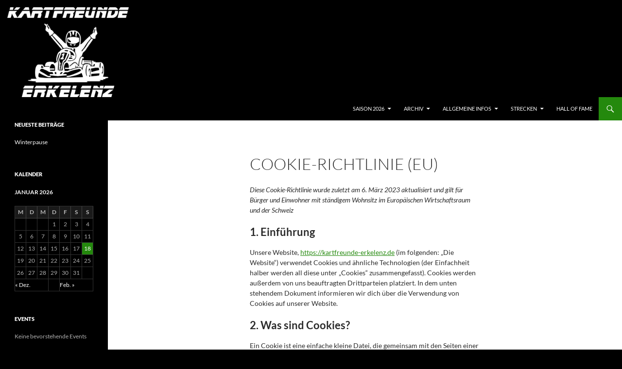

--- FILE ---
content_type: text/html; charset=UTF-8
request_url: https://kartfreunde-erkelenz.de/cookie-richtlinie-eu/
body_size: 15004
content:
<!DOCTYPE html>
<!--[if IE 7]>
<html class="ie ie7" lang="de">
<![endif]-->
<!--[if IE 8]>
<html class="ie ie8" lang="de">
<![endif]-->
<!--[if !(IE 7) & !(IE 8)]><!-->
<html lang="de">
<!--<![endif]-->
<head>
	<meta charset="UTF-8">
	<meta name="viewport" content="width=device-width">
	<title>Cookie-Richtlinie (EU) | Kartfreunde Erkelenz</title>
	<link rel="profile" href="https://gmpg.org/xfn/11">
	<link rel="pingback" href="https://kartfreunde-erkelenz.de/xmlrpc.php">
	<!--[if lt IE 9]>
	<script src="https://kartfreunde-erkelenz.de/wp-content/themes/twentyfourteen/js/html5.js?ver=3.7.0"></script>
	<![endif]-->
	<meta name='robots' content='max-image-preview:large' />


<link rel="alternate" type="application/rss+xml" title="Kartfreunde Erkelenz &raquo; Feed" href="https://kartfreunde-erkelenz.de/feed/" />
<link rel="alternate" type="application/rss+xml" title="Kartfreunde Erkelenz &raquo; Kommentar-Feed" href="https://kartfreunde-erkelenz.de/comments/feed/" />
<script>
window._wpemojiSettings = {"baseUrl":"https:\/\/s.w.org\/images\/core\/emoji\/14.0.0\/72x72\/","ext":".png","svgUrl":"https:\/\/s.w.org\/images\/core\/emoji\/14.0.0\/svg\/","svgExt":".svg","source":{"concatemoji":"https:\/\/kartfreunde-erkelenz.de\/wp-includes\/js\/wp-emoji-release.min.js?ver=6.1.9"}};
/*! This file is auto-generated */
!function(e,a,t){var n,r,o,i=a.createElement("canvas"),p=i.getContext&&i.getContext("2d");function s(e,t){var a=String.fromCharCode,e=(p.clearRect(0,0,i.width,i.height),p.fillText(a.apply(this,e),0,0),i.toDataURL());return p.clearRect(0,0,i.width,i.height),p.fillText(a.apply(this,t),0,0),e===i.toDataURL()}function c(e){var t=a.createElement("script");t.src=e,t.defer=t.type="text/javascript",a.getElementsByTagName("head")[0].appendChild(t)}for(o=Array("flag","emoji"),t.supports={everything:!0,everythingExceptFlag:!0},r=0;r<o.length;r++)t.supports[o[r]]=function(e){if(p&&p.fillText)switch(p.textBaseline="top",p.font="600 32px Arial",e){case"flag":return s([127987,65039,8205,9895,65039],[127987,65039,8203,9895,65039])?!1:!s([55356,56826,55356,56819],[55356,56826,8203,55356,56819])&&!s([55356,57332,56128,56423,56128,56418,56128,56421,56128,56430,56128,56423,56128,56447],[55356,57332,8203,56128,56423,8203,56128,56418,8203,56128,56421,8203,56128,56430,8203,56128,56423,8203,56128,56447]);case"emoji":return!s([129777,127995,8205,129778,127999],[129777,127995,8203,129778,127999])}return!1}(o[r]),t.supports.everything=t.supports.everything&&t.supports[o[r]],"flag"!==o[r]&&(t.supports.everythingExceptFlag=t.supports.everythingExceptFlag&&t.supports[o[r]]);t.supports.everythingExceptFlag=t.supports.everythingExceptFlag&&!t.supports.flag,t.DOMReady=!1,t.readyCallback=function(){t.DOMReady=!0},t.supports.everything||(n=function(){t.readyCallback()},a.addEventListener?(a.addEventListener("DOMContentLoaded",n,!1),e.addEventListener("load",n,!1)):(e.attachEvent("onload",n),a.attachEvent("onreadystatechange",function(){"complete"===a.readyState&&t.readyCallback()})),(e=t.source||{}).concatemoji?c(e.concatemoji):e.wpemoji&&e.twemoji&&(c(e.twemoji),c(e.wpemoji)))}(window,document,window._wpemojiSettings);
</script>
<style>
img.wp-smiley,
img.emoji {
	display: inline !important;
	border: none !important;
	box-shadow: none !important;
	height: 1em !important;
	width: 1em !important;
	margin: 0 0.07em !important;
	vertical-align: -0.1em !important;
	background: none !important;
	padding: 0 !important;
}
</style>
	<link rel='stylesheet' id='wp-block-library-css' href='https://kartfreunde-erkelenz.de/wp-includes/css/dist/block-library/style.min.css?ver=6.1.9' media='all' />
<style id='wp-block-library-theme-inline-css'>
.wp-block-audio figcaption{color:#555;font-size:13px;text-align:center}.is-dark-theme .wp-block-audio figcaption{color:hsla(0,0%,100%,.65)}.wp-block-audio{margin:0 0 1em}.wp-block-code{border:1px solid #ccc;border-radius:4px;font-family:Menlo,Consolas,monaco,monospace;padding:.8em 1em}.wp-block-embed figcaption{color:#555;font-size:13px;text-align:center}.is-dark-theme .wp-block-embed figcaption{color:hsla(0,0%,100%,.65)}.wp-block-embed{margin:0 0 1em}.blocks-gallery-caption{color:#555;font-size:13px;text-align:center}.is-dark-theme .blocks-gallery-caption{color:hsla(0,0%,100%,.65)}.wp-block-image figcaption{color:#555;font-size:13px;text-align:center}.is-dark-theme .wp-block-image figcaption{color:hsla(0,0%,100%,.65)}.wp-block-image{margin:0 0 1em}.wp-block-pullquote{border-top:4px solid;border-bottom:4px solid;margin-bottom:1.75em;color:currentColor}.wp-block-pullquote__citation,.wp-block-pullquote cite,.wp-block-pullquote footer{color:currentColor;text-transform:uppercase;font-size:.8125em;font-style:normal}.wp-block-quote{border-left:.25em solid;margin:0 0 1.75em;padding-left:1em}.wp-block-quote cite,.wp-block-quote footer{color:currentColor;font-size:.8125em;position:relative;font-style:normal}.wp-block-quote.has-text-align-right{border-left:none;border-right:.25em solid;padding-left:0;padding-right:1em}.wp-block-quote.has-text-align-center{border:none;padding-left:0}.wp-block-quote.is-large,.wp-block-quote.is-style-large,.wp-block-quote.is-style-plain{border:none}.wp-block-search .wp-block-search__label{font-weight:700}.wp-block-search__button{border:1px solid #ccc;padding:.375em .625em}:where(.wp-block-group.has-background){padding:1.25em 2.375em}.wp-block-separator.has-css-opacity{opacity:.4}.wp-block-separator{border:none;border-bottom:2px solid;margin-left:auto;margin-right:auto}.wp-block-separator.has-alpha-channel-opacity{opacity:1}.wp-block-separator:not(.is-style-wide):not(.is-style-dots){width:100px}.wp-block-separator.has-background:not(.is-style-dots){border-bottom:none;height:1px}.wp-block-separator.has-background:not(.is-style-wide):not(.is-style-dots){height:2px}.wp-block-table{margin:"0 0 1em 0"}.wp-block-table thead{border-bottom:3px solid}.wp-block-table tfoot{border-top:3px solid}.wp-block-table td,.wp-block-table th{word-break:normal}.wp-block-table figcaption{color:#555;font-size:13px;text-align:center}.is-dark-theme .wp-block-table figcaption{color:hsla(0,0%,100%,.65)}.wp-block-video figcaption{color:#555;font-size:13px;text-align:center}.is-dark-theme .wp-block-video figcaption{color:hsla(0,0%,100%,.65)}.wp-block-video{margin:0 0 1em}.wp-block-template-part.has-background{padding:1.25em 2.375em;margin-top:0;margin-bottom:0}
</style>
<link rel='stylesheet' id='classic-theme-styles-css' href='https://kartfreunde-erkelenz.de/wp-includes/css/classic-themes.min.css?ver=1' media='all' />
<style id='global-styles-inline-css'>
body{--wp--preset--color--black: #000;--wp--preset--color--cyan-bluish-gray: #abb8c3;--wp--preset--color--white: #fff;--wp--preset--color--pale-pink: #f78da7;--wp--preset--color--vivid-red: #cf2e2e;--wp--preset--color--luminous-vivid-orange: #ff6900;--wp--preset--color--luminous-vivid-amber: #fcb900;--wp--preset--color--light-green-cyan: #7bdcb5;--wp--preset--color--vivid-green-cyan: #00d084;--wp--preset--color--pale-cyan-blue: #8ed1fc;--wp--preset--color--vivid-cyan-blue: #0693e3;--wp--preset--color--vivid-purple: #9b51e0;--wp--preset--color--green: #24890d;--wp--preset--color--dark-gray: #2b2b2b;--wp--preset--color--medium-gray: #767676;--wp--preset--color--light-gray: #f5f5f5;--wp--preset--gradient--vivid-cyan-blue-to-vivid-purple: linear-gradient(135deg,rgba(6,147,227,1) 0%,rgb(155,81,224) 100%);--wp--preset--gradient--light-green-cyan-to-vivid-green-cyan: linear-gradient(135deg,rgb(122,220,180) 0%,rgb(0,208,130) 100%);--wp--preset--gradient--luminous-vivid-amber-to-luminous-vivid-orange: linear-gradient(135deg,rgba(252,185,0,1) 0%,rgba(255,105,0,1) 100%);--wp--preset--gradient--luminous-vivid-orange-to-vivid-red: linear-gradient(135deg,rgba(255,105,0,1) 0%,rgb(207,46,46) 100%);--wp--preset--gradient--very-light-gray-to-cyan-bluish-gray: linear-gradient(135deg,rgb(238,238,238) 0%,rgb(169,184,195) 100%);--wp--preset--gradient--cool-to-warm-spectrum: linear-gradient(135deg,rgb(74,234,220) 0%,rgb(151,120,209) 20%,rgb(207,42,186) 40%,rgb(238,44,130) 60%,rgb(251,105,98) 80%,rgb(254,248,76) 100%);--wp--preset--gradient--blush-light-purple: linear-gradient(135deg,rgb(255,206,236) 0%,rgb(152,150,240) 100%);--wp--preset--gradient--blush-bordeaux: linear-gradient(135deg,rgb(254,205,165) 0%,rgb(254,45,45) 50%,rgb(107,0,62) 100%);--wp--preset--gradient--luminous-dusk: linear-gradient(135deg,rgb(255,203,112) 0%,rgb(199,81,192) 50%,rgb(65,88,208) 100%);--wp--preset--gradient--pale-ocean: linear-gradient(135deg,rgb(255,245,203) 0%,rgb(182,227,212) 50%,rgb(51,167,181) 100%);--wp--preset--gradient--electric-grass: linear-gradient(135deg,rgb(202,248,128) 0%,rgb(113,206,126) 100%);--wp--preset--gradient--midnight: linear-gradient(135deg,rgb(2,3,129) 0%,rgb(40,116,252) 100%);--wp--preset--duotone--dark-grayscale: url('#wp-duotone-dark-grayscale');--wp--preset--duotone--grayscale: url('#wp-duotone-grayscale');--wp--preset--duotone--purple-yellow: url('#wp-duotone-purple-yellow');--wp--preset--duotone--blue-red: url('#wp-duotone-blue-red');--wp--preset--duotone--midnight: url('#wp-duotone-midnight');--wp--preset--duotone--magenta-yellow: url('#wp-duotone-magenta-yellow');--wp--preset--duotone--purple-green: url('#wp-duotone-purple-green');--wp--preset--duotone--blue-orange: url('#wp-duotone-blue-orange');--wp--preset--font-size--small: 13px;--wp--preset--font-size--medium: 20px;--wp--preset--font-size--large: 36px;--wp--preset--font-size--x-large: 42px;--wp--preset--spacing--20: 0.44rem;--wp--preset--spacing--30: 0.67rem;--wp--preset--spacing--40: 1rem;--wp--preset--spacing--50: 1.5rem;--wp--preset--spacing--60: 2.25rem;--wp--preset--spacing--70: 3.38rem;--wp--preset--spacing--80: 5.06rem;}:where(.is-layout-flex){gap: 0.5em;}body .is-layout-flow > .alignleft{float: left;margin-inline-start: 0;margin-inline-end: 2em;}body .is-layout-flow > .alignright{float: right;margin-inline-start: 2em;margin-inline-end: 0;}body .is-layout-flow > .aligncenter{margin-left: auto !important;margin-right: auto !important;}body .is-layout-constrained > .alignleft{float: left;margin-inline-start: 0;margin-inline-end: 2em;}body .is-layout-constrained > .alignright{float: right;margin-inline-start: 2em;margin-inline-end: 0;}body .is-layout-constrained > .aligncenter{margin-left: auto !important;margin-right: auto !important;}body .is-layout-constrained > :where(:not(.alignleft):not(.alignright):not(.alignfull)){max-width: var(--wp--style--global--content-size);margin-left: auto !important;margin-right: auto !important;}body .is-layout-constrained > .alignwide{max-width: var(--wp--style--global--wide-size);}body .is-layout-flex{display: flex;}body .is-layout-flex{flex-wrap: wrap;align-items: center;}body .is-layout-flex > *{margin: 0;}:where(.wp-block-columns.is-layout-flex){gap: 2em;}.has-black-color{color: var(--wp--preset--color--black) !important;}.has-cyan-bluish-gray-color{color: var(--wp--preset--color--cyan-bluish-gray) !important;}.has-white-color{color: var(--wp--preset--color--white) !important;}.has-pale-pink-color{color: var(--wp--preset--color--pale-pink) !important;}.has-vivid-red-color{color: var(--wp--preset--color--vivid-red) !important;}.has-luminous-vivid-orange-color{color: var(--wp--preset--color--luminous-vivid-orange) !important;}.has-luminous-vivid-amber-color{color: var(--wp--preset--color--luminous-vivid-amber) !important;}.has-light-green-cyan-color{color: var(--wp--preset--color--light-green-cyan) !important;}.has-vivid-green-cyan-color{color: var(--wp--preset--color--vivid-green-cyan) !important;}.has-pale-cyan-blue-color{color: var(--wp--preset--color--pale-cyan-blue) !important;}.has-vivid-cyan-blue-color{color: var(--wp--preset--color--vivid-cyan-blue) !important;}.has-vivid-purple-color{color: var(--wp--preset--color--vivid-purple) !important;}.has-black-background-color{background-color: var(--wp--preset--color--black) !important;}.has-cyan-bluish-gray-background-color{background-color: var(--wp--preset--color--cyan-bluish-gray) !important;}.has-white-background-color{background-color: var(--wp--preset--color--white) !important;}.has-pale-pink-background-color{background-color: var(--wp--preset--color--pale-pink) !important;}.has-vivid-red-background-color{background-color: var(--wp--preset--color--vivid-red) !important;}.has-luminous-vivid-orange-background-color{background-color: var(--wp--preset--color--luminous-vivid-orange) !important;}.has-luminous-vivid-amber-background-color{background-color: var(--wp--preset--color--luminous-vivid-amber) !important;}.has-light-green-cyan-background-color{background-color: var(--wp--preset--color--light-green-cyan) !important;}.has-vivid-green-cyan-background-color{background-color: var(--wp--preset--color--vivid-green-cyan) !important;}.has-pale-cyan-blue-background-color{background-color: var(--wp--preset--color--pale-cyan-blue) !important;}.has-vivid-cyan-blue-background-color{background-color: var(--wp--preset--color--vivid-cyan-blue) !important;}.has-vivid-purple-background-color{background-color: var(--wp--preset--color--vivid-purple) !important;}.has-black-border-color{border-color: var(--wp--preset--color--black) !important;}.has-cyan-bluish-gray-border-color{border-color: var(--wp--preset--color--cyan-bluish-gray) !important;}.has-white-border-color{border-color: var(--wp--preset--color--white) !important;}.has-pale-pink-border-color{border-color: var(--wp--preset--color--pale-pink) !important;}.has-vivid-red-border-color{border-color: var(--wp--preset--color--vivid-red) !important;}.has-luminous-vivid-orange-border-color{border-color: var(--wp--preset--color--luminous-vivid-orange) !important;}.has-luminous-vivid-amber-border-color{border-color: var(--wp--preset--color--luminous-vivid-amber) !important;}.has-light-green-cyan-border-color{border-color: var(--wp--preset--color--light-green-cyan) !important;}.has-vivid-green-cyan-border-color{border-color: var(--wp--preset--color--vivid-green-cyan) !important;}.has-pale-cyan-blue-border-color{border-color: var(--wp--preset--color--pale-cyan-blue) !important;}.has-vivid-cyan-blue-border-color{border-color: var(--wp--preset--color--vivid-cyan-blue) !important;}.has-vivid-purple-border-color{border-color: var(--wp--preset--color--vivid-purple) !important;}.has-vivid-cyan-blue-to-vivid-purple-gradient-background{background: var(--wp--preset--gradient--vivid-cyan-blue-to-vivid-purple) !important;}.has-light-green-cyan-to-vivid-green-cyan-gradient-background{background: var(--wp--preset--gradient--light-green-cyan-to-vivid-green-cyan) !important;}.has-luminous-vivid-amber-to-luminous-vivid-orange-gradient-background{background: var(--wp--preset--gradient--luminous-vivid-amber-to-luminous-vivid-orange) !important;}.has-luminous-vivid-orange-to-vivid-red-gradient-background{background: var(--wp--preset--gradient--luminous-vivid-orange-to-vivid-red) !important;}.has-very-light-gray-to-cyan-bluish-gray-gradient-background{background: var(--wp--preset--gradient--very-light-gray-to-cyan-bluish-gray) !important;}.has-cool-to-warm-spectrum-gradient-background{background: var(--wp--preset--gradient--cool-to-warm-spectrum) !important;}.has-blush-light-purple-gradient-background{background: var(--wp--preset--gradient--blush-light-purple) !important;}.has-blush-bordeaux-gradient-background{background: var(--wp--preset--gradient--blush-bordeaux) !important;}.has-luminous-dusk-gradient-background{background: var(--wp--preset--gradient--luminous-dusk) !important;}.has-pale-ocean-gradient-background{background: var(--wp--preset--gradient--pale-ocean) !important;}.has-electric-grass-gradient-background{background: var(--wp--preset--gradient--electric-grass) !important;}.has-midnight-gradient-background{background: var(--wp--preset--gradient--midnight) !important;}.has-small-font-size{font-size: var(--wp--preset--font-size--small) !important;}.has-medium-font-size{font-size: var(--wp--preset--font-size--medium) !important;}.has-large-font-size{font-size: var(--wp--preset--font-size--large) !important;}.has-x-large-font-size{font-size: var(--wp--preset--font-size--x-large) !important;}
.wp-block-navigation a:where(:not(.wp-element-button)){color: inherit;}
:where(.wp-block-columns.is-layout-flex){gap: 2em;}
.wp-block-pullquote{font-size: 1.5em;line-height: 1.6;}
</style>
<link rel='stylesheet' id='foobox-free-min-css' href='https://kartfreunde-erkelenz.de/wp-content/plugins/foobox-image-lightbox/free/css/foobox.free.min.css?ver=2.7.25' media='all' />
<link rel='stylesheet' id='cmplz-document-css' href='https://kartfreunde-erkelenz.de/wp-content/plugins/complianz-gdpr/assets/css/document.min.css?ver=6.4.2' media='all' />
<link rel='stylesheet' id='cmplz-general-css' href='https://kartfreunde-erkelenz.de/wp-content/plugins/complianz-gdpr/assets/css/cookieblocker.min.css?ver=6.4.2' media='all' />
<link rel='stylesheet' id='twentyfourteen-lato-css' href='//kartfreunde-erkelenz.de/wp-content/uploads/omgf/twentyfourteen-lato/twentyfourteen-lato.css?ver=1666697944' media='all' />
<link rel='stylesheet' id='genericons-css' href='https://kartfreunde-erkelenz.de/wp-content/themes/twentyfourteen/genericons/genericons.css?ver=3.0.3' media='all' />
<link rel='stylesheet' id='twentyfourteen-style-css' href='https://kartfreunde-erkelenz.de/wp-content/themes/twentyfourteen/style.css?ver=20221101' media='all' />
<link rel='stylesheet' id='twentyfourteen-block-style-css' href='https://kartfreunde-erkelenz.de/wp-content/themes/twentyfourteen/css/blocks.css?ver=20210622' media='all' />
<!--[if lt IE 9]>
<link rel='stylesheet' id='twentyfourteen-ie-css' href='https://kartfreunde-erkelenz.de/wp-content/themes/twentyfourteen/css/ie.css?ver=20140711' media='all' />
<![endif]-->
<link rel='stylesheet' id='tablepress-default-css' href='https://kartfreunde-erkelenz.de/wp-content/plugins/tablepress/css/build/default.css?ver=2.0.4' media='all' />
<script src='https://kartfreunde-erkelenz.de/wp-includes/js/jquery/jquery.min.js?ver=3.6.1' id='jquery-core-js'></script>
<script src='https://kartfreunde-erkelenz.de/wp-includes/js/jquery/jquery-migrate.min.js?ver=3.3.2' id='jquery-migrate-js'></script>
<script id='foobox-free-min-js-before'>
/* Run FooBox FREE (v2.7.25) */
var FOOBOX = window.FOOBOX = {
	ready: true,
	disableOthers: false,
	o: {wordpress: { enabled: true }, countMessage:'image %index of %total', captions: { dataTitle: ["captionTitle","title"], dataDesc: ["captionDesc","description"] }, excludes:'.fbx-link,.nofoobox,.nolightbox,a[href*="pinterest.com/pin/create/button/"]', affiliate : { enabled: false }},
	selectors: [
		".foogallery-container.foogallery-lightbox-foobox", ".foogallery-container.foogallery-lightbox-foobox-free", ".gallery", ".wp-block-gallery", ".wp-caption", ".wp-block-image", "a:has(img[class*=wp-image-])", ".foobox"
	],
	pre: function( $ ){
		// Custom JavaScript (Pre)
		
	},
	post: function( $ ){
		// Custom JavaScript (Post)
		
		// Custom Captions Code
		
	},
	custom: function( $ ){
		// Custom Extra JS
		
	}
};
</script>
<script src='https://kartfreunde-erkelenz.de/wp-content/plugins/foobox-image-lightbox/free/js/foobox.free.min.js?ver=2.7.25' id='foobox-free-min-js'></script>
<link rel="https://api.w.org/" href="https://kartfreunde-erkelenz.de/wp-json/" /><link rel="alternate" type="application/json" href="https://kartfreunde-erkelenz.de/wp-json/wp/v2/pages/5274" /><link rel="EditURI" type="application/rsd+xml" title="RSD" href="https://kartfreunde-erkelenz.de/xmlrpc.php?rsd" />
<link rel="wlwmanifest" type="application/wlwmanifest+xml" href="https://kartfreunde-erkelenz.de/wp-includes/wlwmanifest.xml" />
<meta name="generator" content="WordPress 6.1.9" />
<link rel="canonical" href="https://kartfreunde-erkelenz.de/cookie-richtlinie-eu/" />
<link rel='shortlink' href='https://kartfreunde-erkelenz.de/?p=5274' />
<link rel="alternate" type="application/json+oembed" href="https://kartfreunde-erkelenz.de/wp-json/oembed/1.0/embed?url=https%3A%2F%2Fkartfreunde-erkelenz.de%2Fcookie-richtlinie-eu%2F" />
<link rel="alternate" type="text/xml+oembed" href="https://kartfreunde-erkelenz.de/wp-json/oembed/1.0/embed?url=https%3A%2F%2Fkartfreunde-erkelenz.de%2Fcookie-richtlinie-eu%2F&#038;format=xml" />
<style>.cmplz-hidden{display:none!important;}</style>		<style id="wp-custom-css">
			body{
	background-color: #000;
}

#page{
	max-width: 1600px
}

#site-header {
	background-color: #000;
}

.site-header {
	max-width: unset;
}

.site-title, li.page-item-5274, .site-info {
	display: none;
}

#site-header img {
	height: 185px;
	width: 250px;
	margin-left: 15px;
	margin-top: 15px;
}

.site {
	margin: 0 auto;
}		</style>
		</head>

<body data-cmplz=1 class="page-template-default page page-id-5274 wp-embed-responsive cmplz-document header-image full-width footer-widgets singular">
<svg xmlns="http://www.w3.org/2000/svg" viewBox="0 0 0 0" width="0" height="0" focusable="false" role="none" style="visibility: hidden; position: absolute; left: -9999px; overflow: hidden;" ><defs><filter id="wp-duotone-dark-grayscale"><feColorMatrix color-interpolation-filters="sRGB" type="matrix" values=" .299 .587 .114 0 0 .299 .587 .114 0 0 .299 .587 .114 0 0 .299 .587 .114 0 0 " /><feComponentTransfer color-interpolation-filters="sRGB" ><feFuncR type="table" tableValues="0 0.49803921568627" /><feFuncG type="table" tableValues="0 0.49803921568627" /><feFuncB type="table" tableValues="0 0.49803921568627" /><feFuncA type="table" tableValues="1 1" /></feComponentTransfer><feComposite in2="SourceGraphic" operator="in" /></filter></defs></svg><svg xmlns="http://www.w3.org/2000/svg" viewBox="0 0 0 0" width="0" height="0" focusable="false" role="none" style="visibility: hidden; position: absolute; left: -9999px; overflow: hidden;" ><defs><filter id="wp-duotone-grayscale"><feColorMatrix color-interpolation-filters="sRGB" type="matrix" values=" .299 .587 .114 0 0 .299 .587 .114 0 0 .299 .587 .114 0 0 .299 .587 .114 0 0 " /><feComponentTransfer color-interpolation-filters="sRGB" ><feFuncR type="table" tableValues="0 1" /><feFuncG type="table" tableValues="0 1" /><feFuncB type="table" tableValues="0 1" /><feFuncA type="table" tableValues="1 1" /></feComponentTransfer><feComposite in2="SourceGraphic" operator="in" /></filter></defs></svg><svg xmlns="http://www.w3.org/2000/svg" viewBox="0 0 0 0" width="0" height="0" focusable="false" role="none" style="visibility: hidden; position: absolute; left: -9999px; overflow: hidden;" ><defs><filter id="wp-duotone-purple-yellow"><feColorMatrix color-interpolation-filters="sRGB" type="matrix" values=" .299 .587 .114 0 0 .299 .587 .114 0 0 .299 .587 .114 0 0 .299 .587 .114 0 0 " /><feComponentTransfer color-interpolation-filters="sRGB" ><feFuncR type="table" tableValues="0.54901960784314 0.98823529411765" /><feFuncG type="table" tableValues="0 1" /><feFuncB type="table" tableValues="0.71764705882353 0.25490196078431" /><feFuncA type="table" tableValues="1 1" /></feComponentTransfer><feComposite in2="SourceGraphic" operator="in" /></filter></defs></svg><svg xmlns="http://www.w3.org/2000/svg" viewBox="0 0 0 0" width="0" height="0" focusable="false" role="none" style="visibility: hidden; position: absolute; left: -9999px; overflow: hidden;" ><defs><filter id="wp-duotone-blue-red"><feColorMatrix color-interpolation-filters="sRGB" type="matrix" values=" .299 .587 .114 0 0 .299 .587 .114 0 0 .299 .587 .114 0 0 .299 .587 .114 0 0 " /><feComponentTransfer color-interpolation-filters="sRGB" ><feFuncR type="table" tableValues="0 1" /><feFuncG type="table" tableValues="0 0.27843137254902" /><feFuncB type="table" tableValues="0.5921568627451 0.27843137254902" /><feFuncA type="table" tableValues="1 1" /></feComponentTransfer><feComposite in2="SourceGraphic" operator="in" /></filter></defs></svg><svg xmlns="http://www.w3.org/2000/svg" viewBox="0 0 0 0" width="0" height="0" focusable="false" role="none" style="visibility: hidden; position: absolute; left: -9999px; overflow: hidden;" ><defs><filter id="wp-duotone-midnight"><feColorMatrix color-interpolation-filters="sRGB" type="matrix" values=" .299 .587 .114 0 0 .299 .587 .114 0 0 .299 .587 .114 0 0 .299 .587 .114 0 0 " /><feComponentTransfer color-interpolation-filters="sRGB" ><feFuncR type="table" tableValues="0 0" /><feFuncG type="table" tableValues="0 0.64705882352941" /><feFuncB type="table" tableValues="0 1" /><feFuncA type="table" tableValues="1 1" /></feComponentTransfer><feComposite in2="SourceGraphic" operator="in" /></filter></defs></svg><svg xmlns="http://www.w3.org/2000/svg" viewBox="0 0 0 0" width="0" height="0" focusable="false" role="none" style="visibility: hidden; position: absolute; left: -9999px; overflow: hidden;" ><defs><filter id="wp-duotone-magenta-yellow"><feColorMatrix color-interpolation-filters="sRGB" type="matrix" values=" .299 .587 .114 0 0 .299 .587 .114 0 0 .299 .587 .114 0 0 .299 .587 .114 0 0 " /><feComponentTransfer color-interpolation-filters="sRGB" ><feFuncR type="table" tableValues="0.78039215686275 1" /><feFuncG type="table" tableValues="0 0.94901960784314" /><feFuncB type="table" tableValues="0.35294117647059 0.47058823529412" /><feFuncA type="table" tableValues="1 1" /></feComponentTransfer><feComposite in2="SourceGraphic" operator="in" /></filter></defs></svg><svg xmlns="http://www.w3.org/2000/svg" viewBox="0 0 0 0" width="0" height="0" focusable="false" role="none" style="visibility: hidden; position: absolute; left: -9999px; overflow: hidden;" ><defs><filter id="wp-duotone-purple-green"><feColorMatrix color-interpolation-filters="sRGB" type="matrix" values=" .299 .587 .114 0 0 .299 .587 .114 0 0 .299 .587 .114 0 0 .299 .587 .114 0 0 " /><feComponentTransfer color-interpolation-filters="sRGB" ><feFuncR type="table" tableValues="0.65098039215686 0.40392156862745" /><feFuncG type="table" tableValues="0 1" /><feFuncB type="table" tableValues="0.44705882352941 0.4" /><feFuncA type="table" tableValues="1 1" /></feComponentTransfer><feComposite in2="SourceGraphic" operator="in" /></filter></defs></svg><svg xmlns="http://www.w3.org/2000/svg" viewBox="0 0 0 0" width="0" height="0" focusable="false" role="none" style="visibility: hidden; position: absolute; left: -9999px; overflow: hidden;" ><defs><filter id="wp-duotone-blue-orange"><feColorMatrix color-interpolation-filters="sRGB" type="matrix" values=" .299 .587 .114 0 0 .299 .587 .114 0 0 .299 .587 .114 0 0 .299 .587 .114 0 0 " /><feComponentTransfer color-interpolation-filters="sRGB" ><feFuncR type="table" tableValues="0.098039215686275 1" /><feFuncG type="table" tableValues="0 0.66274509803922" /><feFuncB type="table" tableValues="0.84705882352941 0.41960784313725" /><feFuncA type="table" tableValues="1 1" /></feComponentTransfer><feComposite in2="SourceGraphic" operator="in" /></filter></defs></svg><div id="page" class="hfeed site">
		<div id="site-header">
		<a href="https://kartfreunde-erkelenz.de/" rel="home">
			<img src="https://kartfreunde-erkelenz.de/wp-content/uploads/2023/03/cropped-kartfreunde-erkelenz-logo2023neu-weiss-scaled-1.jpg" width="1260" height="878" alt="Kartfreunde Erkelenz" />
		</a>
	</div>
	
	<header id="masthead" class="site-header">
		<div class="header-main">
			<h1 class="site-title"><a href="https://kartfreunde-erkelenz.de/" rel="home">Kartfreunde Erkelenz</a></h1>

			<div class="search-toggle">
				<a href="#search-container" class="screen-reader-text" aria-expanded="false" aria-controls="search-container">Suchen</a>
			</div>

			<nav id="primary-navigation" class="site-navigation primary-navigation">
				<button class="menu-toggle">Primäres Menü</button>
				<a class="screen-reader-text skip-link" href="#content">Zum Inhalt springen</a>
				<div id="primary-menu" class="nav-menu"><ul>
<li class="page_item page-item-5274 current_page_item"><a href="https://kartfreunde-erkelenz.de/cookie-richtlinie-eu/" aria-current="page">Cookie-Richtlinie (EU)</a></li>
<li class="page_item page-item-7683 page_item_has_children"><a href="https://kartfreunde-erkelenz.de/saison-2026/">Saison 2026</a>
<ul class='children'>
	<li class="page_item page-item-7685 page_item_has_children"><a href="https://kartfreunde-erkelenz.de/saison-2026/gruppe-a/">Gruppe A</a>
	<ul class='children'>
		<li class="page_item page-item-7692"><a href="https://kartfreunde-erkelenz.de/saison-2026/gruppe-a/fahrerwertung/">Fahrerwertung</a></li>
		<li class="page_item page-item-7694"><a href="https://kartfreunde-erkelenz.de/saison-2026/gruppe-a/fastet-lap-trophy/">Fastet Lap Trophy</a></li>
		<li class="page_item page-item-7696"><a href="https://kartfreunde-erkelenz.de/saison-2026/gruppe-a/rennergebnisse/">Rennergebnisse</a></li>
		<li class="page_item page-item-7698"><a href="https://kartfreunde-erkelenz.de/saison-2026/gruppe-a/teamwertung/">Teamwertung</a></li>
		<li class="page_item page-item-7700"><a href="https://kartfreunde-erkelenz.de/saison-2026/gruppe-a/termine/">Termine</a></li>
	</ul>
</li>
	<li class="page_item page-item-7687 page_item_has_children"><a href="https://kartfreunde-erkelenz.de/saison-2026/gruppe-b-2026/">Gruppe B</a>
	<ul class='children'>
		<li class="page_item page-item-7703"><a href="https://kartfreunde-erkelenz.de/saison-2026/gruppe-b-2026/fahrerwertung/">Fahrerwertung</a></li>
		<li class="page_item page-item-7705"><a href="https://kartfreunde-erkelenz.de/saison-2026/gruppe-b-2026/fastet-lap-trophy/">Fastet Lap Trophy</a></li>
		<li class="page_item page-item-7709"><a href="https://kartfreunde-erkelenz.de/saison-2026/gruppe-b-2026/rennergebnisse/">Rennergebnisse</a></li>
		<li class="page_item page-item-7707"><a href="https://kartfreunde-erkelenz.de/saison-2026/gruppe-b-2026/teamwertung/">Teamwertung</a></li>
		<li class="page_item page-item-7711"><a href="https://kartfreunde-erkelenz.de/saison-2026/gruppe-b-2026/termine/">Termine</a></li>
	</ul>
</li>
	<li class="page_item page-item-7689 page_item_has_children"><a href="https://kartfreunde-erkelenz.de/saison-2026/gruppe-c-2026/">Gruppe C</a>
	<ul class='children'>
		<li class="page_item page-item-7714"><a href="https://kartfreunde-erkelenz.de/saison-2026/gruppe-c-2026/fahrerwertung/">Fahrerwertung</a></li>
		<li class="page_item page-item-7718"><a href="https://kartfreunde-erkelenz.de/saison-2026/gruppe-c-2026/fastet-lap-trophy/">Fastet Lap Trophy</a></li>
		<li class="page_item page-item-7720"><a href="https://kartfreunde-erkelenz.de/saison-2026/gruppe-c-2026/rennergebnisse/">Rennergebnisse</a></li>
		<li class="page_item page-item-7716"><a href="https://kartfreunde-erkelenz.de/saison-2026/gruppe-c-2026/teamwertung/">Teamwertung</a></li>
		<li class="page_item page-item-7722"><a href="https://kartfreunde-erkelenz.de/saison-2026/gruppe-c-2026/termine/">Termine</a></li>
	</ul>
</li>
	<li class="page_item page-item-7725"><a href="https://kartfreunde-erkelenz.de/saison-2026/kfe-pokal-2026/">KFE &#8211; Pokal 2026</a></li>
</ul>
</li>
<li class="page_item page-item-73 page_item_has_children"><a href="https://kartfreunde-erkelenz.de/archiv/">archiv</a>
<ul class='children'>
	<li class="page_item page-item-7031 page_item_has_children"><a href="https://kartfreunde-erkelenz.de/archiv/saison-2025/">SAISON 2025</a>
	<ul class='children'>
		<li class="page_item page-item-7033 page_item_has_children"><a href="https://kartfreunde-erkelenz.de/archiv/saison-2025/gruppe-a/">Gruppe A</a>
		<ul class='children'>
			<li class="page_item page-item-7041"><a href="https://kartfreunde-erkelenz.de/archiv/saison-2025/gruppe-a/fahrerwertung-gruppe-a/">Fahrerwertung</a></li>
			<li class="page_item page-item-7045"><a href="https://kartfreunde-erkelenz.de/archiv/saison-2025/gruppe-a/fastet-lap-trophy/">Fastet Lap Trophy</a></li>
			<li class="page_item page-item-7049"><a href="https://kartfreunde-erkelenz.de/archiv/saison-2025/gruppe-a/rennergebnisse/">Rennergebnisse</a></li>
			<li class="page_item page-item-7047"><a href="https://kartfreunde-erkelenz.de/archiv/saison-2025/gruppe-a/teamwertung/">Teamwertung</a></li>
			<li class="page_item page-item-7051"><a href="https://kartfreunde-erkelenz.de/archiv/saison-2025/gruppe-a/termine/">Termine</a></li>
		</ul>
</li>
		<li class="page_item page-item-7035 page_item_has_children"><a href="https://kartfreunde-erkelenz.de/archiv/saison-2025/gruppe-b/">Gruppe B</a>
		<ul class='children'>
			<li class="page_item page-item-7056"><a href="https://kartfreunde-erkelenz.de/archiv/saison-2025/gruppe-b/fahrerwertung/">Fahrerwertung</a></li>
			<li class="page_item page-item-7060"><a href="https://kartfreunde-erkelenz.de/archiv/saison-2025/gruppe-b/fastet-lap-trophy/">Fastet Lap Trophy</a></li>
			<li class="page_item page-item-7064"><a href="https://kartfreunde-erkelenz.de/archiv/saison-2025/gruppe-b/rennergebnisse/">Rennergebnisse</a></li>
			<li class="page_item page-item-7058"><a href="https://kartfreunde-erkelenz.de/archiv/saison-2025/gruppe-b/teamwertung/">Teamwertung</a></li>
			<li class="page_item page-item-7062"><a href="https://kartfreunde-erkelenz.de/archiv/saison-2025/gruppe-b/termine/">Termine</a></li>
		</ul>
</li>
		<li class="page_item page-item-7037 page_item_has_children"><a href="https://kartfreunde-erkelenz.de/archiv/saison-2025/gruppe-c/">Gruppe C</a>
		<ul class='children'>
			<li class="page_item page-item-7066"><a href="https://kartfreunde-erkelenz.de/archiv/saison-2025/gruppe-c/fahrerwertung/">Fahrerwertung</a></li>
			<li class="page_item page-item-7070"><a href="https://kartfreunde-erkelenz.de/archiv/saison-2025/gruppe-c/fastet-lap-trophy/">Fastet Lap Trophy</a></li>
			<li class="page_item page-item-7074"><a href="https://kartfreunde-erkelenz.de/archiv/saison-2025/gruppe-c/rennergebnisse/">Rennergebnisse</a></li>
			<li class="page_item page-item-7068"><a href="https://kartfreunde-erkelenz.de/archiv/saison-2025/gruppe-c/teamwertung/">Teamwertung</a></li>
			<li class="page_item page-item-7072"><a href="https://kartfreunde-erkelenz.de/archiv/saison-2025/gruppe-c/termine/">Termine</a></li>
		</ul>
</li>
		<li class="page_item page-item-7039 page_item_has_children"><a href="https://kartfreunde-erkelenz.de/archiv/saison-2025/kfe-pokal-2025/">KFE &#8211; Pokal 2025</a>
		<ul class='children'>
			<li class="page_item page-item-7331"><a href="https://kartfreunde-erkelenz.de/archiv/saison-2025/kfe-pokal-2025/1te-pokalrunde-juni-2025/">1te Pokalrunde &#8211; Juni 2025</a></li>
			<li class="page_item page-item-7368"><a href="https://kartfreunde-erkelenz.de/archiv/saison-2025/kfe-pokal-2025/2te-pokalrunde-juli-august2025/">2te Pokalrunde / Juli &#8211; August2025</a></li>
			<li class="page_item page-item-7446"><a href="https://kartfreunde-erkelenz.de/archiv/saison-2025/kfe-pokal-2025/3te-pokalrunde-halbfinale-september/">3te Pokalrunde-Halbfinale/September</a></li>
			<li class="page_item page-item-7559"><a href="https://kartfreunde-erkelenz.de/archiv/saison-2025/kfe-pokal-2025/pokalfinale-2025/">Pokalfinale/November</a></li>
		</ul>
</li>
	</ul>
</li>
	<li class="page_item page-item-6415 page_item_has_children"><a href="https://kartfreunde-erkelenz.de/archiv/saison-2024/">Saison 2024</a>
	<ul class='children'>
		<li class="page_item page-item-6417 page_item_has_children"><a href="https://kartfreunde-erkelenz.de/archiv/saison-2024/gruppe-a/">Gruppe A</a>
		<ul class='children'>
			<li class="page_item page-item-6425"><a href="https://kartfreunde-erkelenz.de/archiv/saison-2024/gruppe-a/fahrerwertung-2/">Fahrerwertung</a></li>
			<li class="page_item page-item-6441"><a href="https://kartfreunde-erkelenz.de/archiv/saison-2024/gruppe-a/fastet-lap-trophy/">Fastet Lap Trophy</a></li>
			<li class="page_item page-item-6445"><a href="https://kartfreunde-erkelenz.de/archiv/saison-2024/gruppe-a/rennergebnisse/">Rennergebnisse</a></li>
			<li class="page_item page-item-6432"><a href="https://kartfreunde-erkelenz.de/archiv/saison-2024/gruppe-a/teamwertung/">Teamwertung</a></li>
			<li class="page_item page-item-6443"><a href="https://kartfreunde-erkelenz.de/archiv/saison-2024/gruppe-a/termine/">Termine</a></li>
		</ul>
</li>
		<li class="page_item page-item-6419 page_item_has_children"><a href="https://kartfreunde-erkelenz.de/archiv/saison-2024/gruppe-b/">Gruppe B</a>
		<ul class='children'>
			<li class="page_item page-item-6455"><a href="https://kartfreunde-erkelenz.de/archiv/saison-2024/gruppe-b/fahrerwertung/">Fahrerwertung</a></li>
			<li class="page_item page-item-6463"><a href="https://kartfreunde-erkelenz.de/archiv/saison-2024/gruppe-b/fastet-lap-trophy/">Fastet Lap Trophy</a></li>
			<li class="page_item page-item-6461"><a href="https://kartfreunde-erkelenz.de/archiv/saison-2024/gruppe-b/rennergebnisse/">Rennergebnisse</a></li>
			<li class="page_item page-item-6457"><a href="https://kartfreunde-erkelenz.de/archiv/saison-2024/gruppe-b/teamwertung/">Teamwertung</a></li>
			<li class="page_item page-item-6459"><a href="https://kartfreunde-erkelenz.de/archiv/saison-2024/gruppe-b/termine/">Termine</a></li>
		</ul>
</li>
		<li class="page_item page-item-6421 page_item_has_children"><a href="https://kartfreunde-erkelenz.de/archiv/saison-2024/gruppe-c/">Gruppe C</a>
		<ul class='children'>
			<li class="page_item page-item-6438"><a href="https://kartfreunde-erkelenz.de/archiv/saison-2024/gruppe-c/fahrerwertung/">Fahrerwertung</a></li>
			<li class="page_item page-item-6451"><a href="https://kartfreunde-erkelenz.de/archiv/saison-2024/gruppe-c/fastet-lap-trophy/">Fastet Lap Trophy</a></li>
			<li class="page_item page-item-6449"><a href="https://kartfreunde-erkelenz.de/archiv/saison-2024/gruppe-c/rennergebnisse/">Rennergebnisse</a></li>
			<li class="page_item page-item-6447"><a href="https://kartfreunde-erkelenz.de/archiv/saison-2024/gruppe-c/teamwertung/">Teamwertung</a></li>
			<li class="page_item page-item-6453"><a href="https://kartfreunde-erkelenz.de/archiv/saison-2024/gruppe-c/termine/">Termine</a></li>
		</ul>
</li>
		<li class="page_item page-item-6423 page_item_has_children"><a href="https://kartfreunde-erkelenz.de/archiv/saison-2024/kfe-pokal-2024/">KFE &#8211; Pokal 2024</a>
		<ul class='children'>
			<li class="page_item page-item-6695"><a href="https://kartfreunde-erkelenz.de/archiv/saison-2024/kfe-pokal-2024/1te-pokalrunde-juni/">1te Pokalrunde &#8211; Juni &#8211;</a></li>
			<li class="page_item page-item-6765"><a href="https://kartfreunde-erkelenz.de/archiv/saison-2024/kfe-pokal-2024/2te-pokalrunde-juli-august/">2te Pokalrunde -Juli/August-</a></li>
			<li class="page_item page-item-6858"><a href="https://kartfreunde-erkelenz.de/archiv/saison-2024/kfe-pokal-2024/halbfinale-september-2024/">Halbfinale -September-</a></li>
			<li class="page_item page-item-6924"><a href="https://kartfreunde-erkelenz.de/archiv/saison-2024/kfe-pokal-2024/finale-kfe-pokal-2024/">Finale -Oktober-</a></li>
		</ul>
</li>
	</ul>
</li>
	<li class="page_item page-item-5600 page_item_has_children"><a href="https://kartfreunde-erkelenz.de/archiv/saison-2023/">Saison 2023</a>
	<ul class='children'>
		<li class="page_item page-item-5604 page_item_has_children"><a href="https://kartfreunde-erkelenz.de/archiv/saison-2023/gruppe-a/">Gruppe A</a>
		<ul class='children'>
			<li class="page_item page-item-5612"><a href="https://kartfreunde-erkelenz.de/archiv/saison-2023/gruppe-a/fahrerwertung/">Fahrerwertung</a></li>
			<li class="page_item page-item-5614"><a href="https://kartfreunde-erkelenz.de/archiv/saison-2023/gruppe-a/fastet-lap-trophy/">Fastet Lap Trophy</a></li>
			<li class="page_item page-item-5616"><a href="https://kartfreunde-erkelenz.de/archiv/saison-2023/gruppe-a/rennergebnisse/">Rennergebnisse</a></li>
			<li class="page_item page-item-5618"><a href="https://kartfreunde-erkelenz.de/archiv/saison-2023/gruppe-a/teamwertung/">Teamwertung</a></li>
			<li class="page_item page-item-5620"><a href="https://kartfreunde-erkelenz.de/archiv/saison-2023/gruppe-a/termine/">Termine</a></li>
		</ul>
</li>
		<li class="page_item page-item-5606 page_item_has_children"><a href="https://kartfreunde-erkelenz.de/archiv/saison-2023/gruppe-b/">Gruppe B</a>
		<ul class='children'>
			<li class="page_item page-item-5622"><a href="https://kartfreunde-erkelenz.de/archiv/saison-2023/gruppe-b/fahrerwertung/">Fahrerwertung</a></li>
			<li class="page_item page-item-5624"><a href="https://kartfreunde-erkelenz.de/archiv/saison-2023/gruppe-b/fastet-lap-trophy/">Fastet Lap Trophy</a></li>
			<li class="page_item page-item-5628"><a href="https://kartfreunde-erkelenz.de/archiv/saison-2023/gruppe-b/rennergebnisse/">Rennergebnisse</a></li>
			<li class="page_item page-item-5626"><a href="https://kartfreunde-erkelenz.de/archiv/saison-2023/gruppe-b/teamwertung/">Teamwertung</a></li>
			<li class="page_item page-item-5630"><a href="https://kartfreunde-erkelenz.de/archiv/saison-2023/gruppe-b/termine/">Termine</a></li>
		</ul>
</li>
		<li class="page_item page-item-5608 page_item_has_children"><a href="https://kartfreunde-erkelenz.de/archiv/saison-2023/gruppe-c/">Gruppe C</a>
		<ul class='children'>
			<li class="page_item page-item-5632"><a href="https://kartfreunde-erkelenz.de/archiv/saison-2023/gruppe-c/fahrerwertung/">Fahrerwertung</a></li>
			<li class="page_item page-item-5634"><a href="https://kartfreunde-erkelenz.de/archiv/saison-2023/gruppe-c/fastet-lap-trophy/">Fastet Lap Trophy</a></li>
			<li class="page_item page-item-5640"><a href="https://kartfreunde-erkelenz.de/archiv/saison-2023/gruppe-c/rennergebnisse/">Rennergebnisse</a></li>
			<li class="page_item page-item-5636"><a href="https://kartfreunde-erkelenz.de/archiv/saison-2023/gruppe-c/teamwertung/">Teamwertung</a></li>
			<li class="page_item page-item-5638"><a href="https://kartfreunde-erkelenz.de/archiv/saison-2023/gruppe-c/termine/">Termine</a></li>
		</ul>
</li>
		<li class="page_item page-item-5610 page_item_has_children"><a href="https://kartfreunde-erkelenz.de/archiv/saison-2023/kfe-pokal/">KFE-Pokal 2023</a>
		<ul class='children'>
			<li class="page_item page-item-5957"><a href="https://kartfreunde-erkelenz.de/archiv/saison-2023/kfe-pokal/1te-pokalrunde-juni/">1te Pokalrunde &#8211; Juni &#8211;</a></li>
			<li class="page_item page-item-6014"><a href="https://kartfreunde-erkelenz.de/archiv/saison-2023/kfe-pokal/2te-pokalrunde-juli/">2te Pokalrunde &#8211; Juli &#8211;</a></li>
			<li class="page_item page-item-6039"><a href="https://kartfreunde-erkelenz.de/archiv/saison-2023/kfe-pokal/3te-pokalrunde-august/">3te Pokalrunde &#8211; August &#8211;</a></li>
			<li class="page_item page-item-6125"><a href="https://kartfreunde-erkelenz.de/archiv/saison-2023/kfe-pokal/halbfinale-september-2/">Halbfinale &#8211; September &#8211;</a></li>
			<li class="page_item page-item-6174"><a href="https://kartfreunde-erkelenz.de/archiv/saison-2023/kfe-pokal/finale-oktober/">Finale &#8211; Oktober &#8211;</a></li>
		</ul>
</li>
	</ul>
</li>
	<li class="page_item page-item-4656 page_item_has_children"><a href="https://kartfreunde-erkelenz.de/archiv/saison-2022/">Saison 2022</a>
	<ul class='children'>
		<li class="page_item page-item-4658 page_item_has_children"><a href="https://kartfreunde-erkelenz.de/archiv/saison-2022/gruppe-a/">Gruppe A</a>
		<ul class='children'>
			<li class="page_item page-item-4698"><a href="https://kartfreunde-erkelenz.de/archiv/saison-2022/gruppe-a/fahrerwertung/">Fahrerwertung</a></li>
			<li class="page_item page-item-4700"><a href="https://kartfreunde-erkelenz.de/archiv/saison-2022/gruppe-a/fastet-lap-trophy/">Fastet Lap Trophy</a></li>
			<li class="page_item page-item-4702"><a href="https://kartfreunde-erkelenz.de/archiv/saison-2022/gruppe-a/rennergebnisse/">Rennergebnisse</a></li>
			<li class="page_item page-item-4704"><a href="https://kartfreunde-erkelenz.de/archiv/saison-2022/gruppe-a/teamwertung/">Teamwertung</a></li>
			<li class="page_item page-item-4706"><a href="https://kartfreunde-erkelenz.de/archiv/saison-2022/gruppe-a/termine/">Termine</a></li>
		</ul>
</li>
		<li class="page_item page-item-4660 page_item_has_children"><a href="https://kartfreunde-erkelenz.de/archiv/saison-2022/gruppe-b/">Gruppe B</a>
		<ul class='children'>
			<li class="page_item page-item-4708"><a href="https://kartfreunde-erkelenz.de/archiv/saison-2022/gruppe-b/fahrerwertung/">Fahrerwertung</a></li>
			<li class="page_item page-item-4710"><a href="https://kartfreunde-erkelenz.de/archiv/saison-2022/gruppe-b/fastet-lap-trophy/">Fastet Lap Trophy</a></li>
			<li class="page_item page-item-4712"><a href="https://kartfreunde-erkelenz.de/archiv/saison-2022/gruppe-b/rennergebnisse/">Rennergebnisse</a></li>
			<li class="page_item page-item-4714"><a href="https://kartfreunde-erkelenz.de/archiv/saison-2022/gruppe-b/teamwertung/">Teamwertung</a></li>
			<li class="page_item page-item-4716"><a href="https://kartfreunde-erkelenz.de/archiv/saison-2022/gruppe-b/termine/">Termine</a></li>
		</ul>
</li>
		<li class="page_item page-item-4662 page_item_has_children"><a href="https://kartfreunde-erkelenz.de/archiv/saison-2022/gruppe-c/">Gruppe C</a>
		<ul class='children'>
			<li class="page_item page-item-4718"><a href="https://kartfreunde-erkelenz.de/archiv/saison-2022/gruppe-c/fahrerwertung/">Fahrerwertung</a></li>
			<li class="page_item page-item-4720"><a href="https://kartfreunde-erkelenz.de/archiv/saison-2022/gruppe-c/fastet-lap-trophy/">Fastet Lap Trophy</a></li>
			<li class="page_item page-item-4722"><a href="https://kartfreunde-erkelenz.de/archiv/saison-2022/gruppe-c/rennergebnisse/">Rennergebnisse</a></li>
			<li class="page_item page-item-5021"><a href="https://kartfreunde-erkelenz.de/archiv/saison-2022/gruppe-c/teamwertung/">Teamwertung</a></li>
			<li class="page_item page-item-4724"><a href="https://kartfreunde-erkelenz.de/archiv/saison-2022/gruppe-c/termine/">Termine</a></li>
		</ul>
</li>
		<li class="page_item page-item-4664 page_item_has_children"><a href="https://kartfreunde-erkelenz.de/archiv/saison-2022/kfe-pokal/">KFE &#8211; Pokal 2022</a>
		<ul class='children'>
			<li class="page_item page-item-4901"><a href="https://kartfreunde-erkelenz.de/archiv/saison-2022/kfe-pokal/1te-pokalrunde-juni/">1te Pokalrunde &#8211; Juni &#8211;</a></li>
			<li class="page_item page-item-5017"><a href="https://kartfreunde-erkelenz.de/archiv/saison-2022/kfe-pokal/2te-pokalrunde-juli/">2te Pokalrunde &#8211; Juli &#8211;</a></li>
			<li class="page_item page-item-5043"><a href="https://kartfreunde-erkelenz.de/archiv/saison-2022/kfe-pokal/3te-pokalrunde-august/">3te Pokalrunde &#8211; August &#8211;</a></li>
			<li class="page_item page-item-5107"><a href="https://kartfreunde-erkelenz.de/archiv/saison-2022/kfe-pokal/halbfinale-september/">Halbfinale &#8211; September &#8211;</a></li>
			<li class="page_item page-item-5199"><a href="https://kartfreunde-erkelenz.de/archiv/saison-2022/kfe-pokal/finale-oktober/">Finale &#8211; Oktober &#8211;</a></li>
		</ul>
</li>
	</ul>
</li>
	<li class="page_item page-item-3999 page_item_has_children"><a href="https://kartfreunde-erkelenz.de/archiv/saison-2021/">Saison 2021</a>
	<ul class='children'>
		<li class="page_item page-item-4001 page_item_has_children"><a href="https://kartfreunde-erkelenz.de/archiv/saison-2021/gruppe-a/">Gruppe A</a>
		<ul class='children'>
			<li class="page_item page-item-4007"><a href="https://kartfreunde-erkelenz.de/archiv/saison-2021/gruppe-a/fahrerwertung/">Fahrerwertung</a></li>
			<li class="page_item page-item-4032"><a href="https://kartfreunde-erkelenz.de/archiv/saison-2021/gruppe-a/fastet-lap-trophy/">Fastet Lap Trophy</a></li>
			<li class="page_item page-item-4020"><a href="https://kartfreunde-erkelenz.de/archiv/saison-2021/gruppe-a/rennergebnisse/">Rennergebnisse</a></li>
			<li class="page_item page-item-4014"><a href="https://kartfreunde-erkelenz.de/archiv/saison-2021/gruppe-a/teamwertung/">Teamwertung</a></li>
			<li class="page_item page-item-4026"><a href="https://kartfreunde-erkelenz.de/archiv/saison-2021/gruppe-a/termine/">Termine</a></li>
		</ul>
</li>
		<li class="page_item page-item-4003 page_item_has_children"><a href="https://kartfreunde-erkelenz.de/archiv/saison-2021/gruppe-b/">Gruppe B</a>
		<ul class='children'>
			<li class="page_item page-item-4009"><a href="https://kartfreunde-erkelenz.de/archiv/saison-2021/gruppe-b/fahrerwertung/">Fahrerwertung</a></li>
			<li class="page_item page-item-4034"><a href="https://kartfreunde-erkelenz.de/archiv/saison-2021/gruppe-b/fastet-lap-trophy/">Fastet Lap Trophy</a></li>
			<li class="page_item page-item-4022"><a href="https://kartfreunde-erkelenz.de/archiv/saison-2021/gruppe-b/rennergebnisse/">Rennergebnisse</a></li>
			<li class="page_item page-item-4016"><a href="https://kartfreunde-erkelenz.de/archiv/saison-2021/gruppe-b/teamwertung/">Teamwertung</a></li>
			<li class="page_item page-item-4028"><a href="https://kartfreunde-erkelenz.de/archiv/saison-2021/gruppe-b/termine/">Termine</a></li>
		</ul>
</li>
		<li class="page_item page-item-4005 page_item_has_children"><a href="https://kartfreunde-erkelenz.de/archiv/saison-2021/gruppe-c/">Gruppe C</a>
		<ul class='children'>
			<li class="page_item page-item-4011"><a href="https://kartfreunde-erkelenz.de/archiv/saison-2021/gruppe-c/fahrerwertung/">Fahrerwertung</a></li>
			<li class="page_item page-item-4036"><a href="https://kartfreunde-erkelenz.de/archiv/saison-2021/gruppe-c/fastet-lap-trophy/">Fastet Lap Trophy</a></li>
			<li class="page_item page-item-4024"><a href="https://kartfreunde-erkelenz.de/archiv/saison-2021/gruppe-c/rennergebnisse/">Rennergebnisse</a></li>
			<li class="page_item page-item-4030"><a href="https://kartfreunde-erkelenz.de/archiv/saison-2021/gruppe-c/termine/">Termine</a></li>
		</ul>
</li>
		<li class="page_item page-item-4038 page_item_has_children"><a href="https://kartfreunde-erkelenz.de/archiv/saison-2021/kfe-pokal/">KFE &#8211; Pokal</a>
		<ul class='children'>
			<li class="page_item page-item-4250"><a href="https://kartfreunde-erkelenz.de/archiv/saison-2021/kfe-pokal/1te-pokalrunde-juni/">1te Pokalrunde &#8211; Juni &#8211;</a></li>
			<li class="page_item page-item-4252"><a href="https://kartfreunde-erkelenz.de/archiv/saison-2021/kfe-pokal/2te-pokalrunde-juli/">2te Pokalrunde &#8211; Juli &#8211;</a></li>
			<li class="page_item page-item-4254"><a href="https://kartfreunde-erkelenz.de/archiv/saison-2021/kfe-pokal/3te-pokalrunde-august/">Halbfinale &#8211;  August &#8211;</a></li>
			<li class="page_item page-item-4256"><a href="https://kartfreunde-erkelenz.de/archiv/saison-2021/kfe-pokal/halbfinale-september/">Finale &#8211; September &#8211;</a></li>
		</ul>
</li>
	</ul>
</li>
	<li class="page_item page-item-3421 page_item_has_children"><a href="https://kartfreunde-erkelenz.de/archiv/saison-2020/">SAISON 2020</a>
	<ul class='children'>
		<li class="page_item page-item-3423 page_item_has_children"><a href="https://kartfreunde-erkelenz.de/archiv/saison-2020/gruppe-a/">Gruppe A</a>
		<ul class='children'>
			<li class="page_item page-item-3427"><a href="https://kartfreunde-erkelenz.de/archiv/saison-2020/gruppe-a/fahrerwertung/">Fahrerwertung</a></li>
			<li class="page_item page-item-3429"><a href="https://kartfreunde-erkelenz.de/archiv/saison-2020/gruppe-a/fastet-lap-trophy/">Fastet Lap Trophy</a></li>
			<li class="page_item page-item-3433"><a href="https://kartfreunde-erkelenz.de/archiv/saison-2020/gruppe-a/rennergebnisse/">Rennergebnisse</a></li>
			<li class="page_item page-item-3431"><a href="https://kartfreunde-erkelenz.de/archiv/saison-2020/gruppe-a/teamwertung/">Teamwertung</a></li>
			<li class="page_item page-item-3435"><a href="https://kartfreunde-erkelenz.de/archiv/saison-2020/gruppe-a/termine/">Termine</a></li>
		</ul>
</li>
		<li class="page_item page-item-3425 page_item_has_children"><a href="https://kartfreunde-erkelenz.de/archiv/saison-2020/gruppe-b/">Gruppe B</a>
		<ul class='children'>
			<li class="page_item page-item-3437"><a href="https://kartfreunde-erkelenz.de/archiv/saison-2020/gruppe-b/fahrerwertung/">Fahrerwertung</a></li>
			<li class="page_item page-item-3443"><a href="https://kartfreunde-erkelenz.de/archiv/saison-2020/gruppe-b/fastet-lap-trophy/">Fastet Lap Trophy</a></li>
			<li class="page_item page-item-3441"><a href="https://kartfreunde-erkelenz.de/archiv/saison-2020/gruppe-b/rennergebnisse/">Rennergebnisse</a></li>
			<li class="page_item page-item-3439"><a href="https://kartfreunde-erkelenz.de/archiv/saison-2020/gruppe-b/teamwertung/">Teamwertung</a></li>
			<li class="page_item page-item-3445"><a href="https://kartfreunde-erkelenz.de/archiv/saison-2020/gruppe-b/termine/">Termine</a></li>
		</ul>
</li>
	</ul>
</li>
	<li class="page_item page-item-2889 page_item_has_children"><a href="https://kartfreunde-erkelenz.de/archiv/saison-2019/">Saison 2019</a>
	<ul class='children'>
		<li class="page_item page-item-2891 page_item_has_children"><a href="https://kartfreunde-erkelenz.de/archiv/saison-2019/gruppe-a/">Gruppe A</a>
		<ul class='children'>
			<li class="page_item page-item-2895"><a href="https://kartfreunde-erkelenz.de/archiv/saison-2019/gruppe-a/fahrerwertung/">Fahrerwertung</a></li>
			<li class="page_item page-item-2911"><a href="https://kartfreunde-erkelenz.de/archiv/saison-2019/gruppe-a/fastet-lap-trophy/">Fastet Lap Trophy</a></li>
			<li class="page_item page-item-2907"><a href="https://kartfreunde-erkelenz.de/archiv/saison-2019/gruppe-a/rennergebnisse/">Rennergebnisse</a></li>
			<li class="page_item page-item-2899"><a href="https://kartfreunde-erkelenz.de/archiv/saison-2019/gruppe-a/teamwertung/">Teamwertung</a></li>
			<li class="page_item page-item-2903"><a href="https://kartfreunde-erkelenz.de/archiv/saison-2019/gruppe-a/termine/">Termine</a></li>
		</ul>
</li>
		<li class="page_item page-item-2893 page_item_has_children"><a href="https://kartfreunde-erkelenz.de/archiv/saison-2019/gruppe-b/">Gruppe B</a>
		<ul class='children'>
			<li class="page_item page-item-2897"><a href="https://kartfreunde-erkelenz.de/archiv/saison-2019/gruppe-b/fahrerwertung/">Fahrerwertung</a></li>
			<li class="page_item page-item-2913"><a href="https://kartfreunde-erkelenz.de/archiv/saison-2019/gruppe-b/fastet-lap-trophy/">Fastet Lap Trophy</a></li>
			<li class="page_item page-item-2909"><a href="https://kartfreunde-erkelenz.de/archiv/saison-2019/gruppe-b/rennergebnisse/">Rennergebnisse</a></li>
			<li class="page_item page-item-2901"><a href="https://kartfreunde-erkelenz.de/archiv/saison-2019/gruppe-b/teamwertung/">Teamwertung</a></li>
			<li class="page_item page-item-2905"><a href="https://kartfreunde-erkelenz.de/archiv/saison-2019/gruppe-b/termine/">Termine</a></li>
		</ul>
</li>
	</ul>
</li>
	<li class="page_item page-item-2306 page_item_has_children"><a href="https://kartfreunde-erkelenz.de/archiv/saison-2018/">Saison 2018</a>
	<ul class='children'>
		<li class="page_item page-item-2308 page_item_has_children"><a href="https://kartfreunde-erkelenz.de/archiv/saison-2018/gruppe-a/">Gruppe A</a>
		<ul class='children'>
			<li class="page_item page-item-2312"><a href="https://kartfreunde-erkelenz.de/archiv/saison-2018/gruppe-a/fahrerwertung/">Fahrerwertung</a></li>
			<li class="page_item page-item-2328"><a href="https://kartfreunde-erkelenz.de/archiv/saison-2018/gruppe-a/fastest-lap-trophy/">Fastest Lap Trophy</a></li>
			<li class="page_item page-item-2324"><a href="https://kartfreunde-erkelenz.de/archiv/saison-2018/gruppe-a/rennergebnisse/">Rennergebnisse</a></li>
			<li class="page_item page-item-2316"><a href="https://kartfreunde-erkelenz.de/archiv/saison-2018/gruppe-a/teamwertung/">Teamwertung</a></li>
			<li class="page_item page-item-2320"><a href="https://kartfreunde-erkelenz.de/archiv/saison-2018/gruppe-a/termine/">Termine</a></li>
		</ul>
</li>
		<li class="page_item page-item-2310 page_item_has_children"><a href="https://kartfreunde-erkelenz.de/archiv/saison-2018/gruppe-b/">Gruppe B</a>
		<ul class='children'>
			<li class="page_item page-item-2314"><a href="https://kartfreunde-erkelenz.de/archiv/saison-2018/gruppe-b/fahrerwertung/">Fahrerwertung</a></li>
			<li class="page_item page-item-2330"><a href="https://kartfreunde-erkelenz.de/archiv/saison-2018/gruppe-b/fastest-lap-trophy/">Fastest Lap Trophy</a></li>
			<li class="page_item page-item-2326"><a href="https://kartfreunde-erkelenz.de/archiv/saison-2018/gruppe-b/rennergebnisse/">Rennergebnisse</a></li>
			<li class="page_item page-item-2318"><a href="https://kartfreunde-erkelenz.de/archiv/saison-2018/gruppe-b/teamwertung/">Teamwertung</a></li>
			<li class="page_item page-item-2322"><a href="https://kartfreunde-erkelenz.de/archiv/saison-2018/gruppe-b/termine/">Termine</a></li>
		</ul>
</li>
	</ul>
</li>
	<li class="page_item page-item-1512 page_item_has_children"><a href="https://kartfreunde-erkelenz.de/archiv/saison-2017/">Saison 2017</a>
	<ul class='children'>
		<li class="page_item page-item-1514 page_item_has_children"><a href="https://kartfreunde-erkelenz.de/archiv/saison-2017/gruppe-a/">Gruppe A</a>
		<ul class='children'>
			<li class="page_item page-item-1523"><a href="https://kartfreunde-erkelenz.de/archiv/saison-2017/gruppe-a/fahrerwertung/">Fahrerwertung</a></li>
			<li class="page_item page-item-1568"><a href="https://kartfreunde-erkelenz.de/archiv/saison-2017/gruppe-a/fastet-lap-trophy/">Fastest Lap Trophy</a></li>
			<li class="page_item page-item-1588"><a href="https://kartfreunde-erkelenz.de/archiv/saison-2017/gruppe-a/rennergebnisse/">Rennergebnisse</a></li>
			<li class="page_item page-item-1539"><a href="https://kartfreunde-erkelenz.de/archiv/saison-2017/gruppe-a/teamwertung-2017-gruppe-a/">Teamwertung</a></li>
			<li class="page_item page-item-1519"><a href="https://kartfreunde-erkelenz.de/archiv/saison-2017/gruppe-a/termine/">Termine</a></li>
		</ul>
</li>
		<li class="page_item page-item-1516 page_item_has_children"><a href="https://kartfreunde-erkelenz.de/archiv/saison-2017/gruppe-b/">Gruppe B</a>
		<ul class='children'>
			<li class="page_item page-item-1525"><a href="https://kartfreunde-erkelenz.de/archiv/saison-2017/gruppe-b/fahrerwertung/">Fahrerwertung</a></li>
			<li class="page_item page-item-1571"><a href="https://kartfreunde-erkelenz.de/archiv/saison-2017/gruppe-b/fastet-lap-trophy/">Fastest Lap Trophy</a></li>
			<li class="page_item page-item-1590"><a href="https://kartfreunde-erkelenz.de/archiv/saison-2017/gruppe-b/rennergebnisse/">Rennergebnisse</a></li>
			<li class="page_item page-item-1541"><a href="https://kartfreunde-erkelenz.de/archiv/saison-2017/gruppe-b/teamwertung-2017-gruppe-b/">Teamwertung</a></li>
			<li class="page_item page-item-1521"><a href="https://kartfreunde-erkelenz.de/archiv/saison-2017/gruppe-b/termine/">Termine</a></li>
		</ul>
</li>
	</ul>
</li>
	<li class="page_item page-item-13 page_item_has_children"><a href="https://kartfreunde-erkelenz.de/archiv/saison/">Saison 2016</a>
	<ul class='children'>
		<li class="page_item page-item-971"><a href="https://kartfreunde-erkelenz.de/archiv/saison/fahrerwertung/">Fahrerwertung</a></li>
		<li class="page_item page-item-975"><a href="https://kartfreunde-erkelenz.de/archiv/saison/fastet-lap-trophy/">Fastet Lap Trophy</a></li>
		<li class="page_item page-item-977"><a href="https://kartfreunde-erkelenz.de/archiv/saison/rennergebnisse/">Rennergebnisse</a></li>
		<li class="page_item page-item-973"><a href="https://kartfreunde-erkelenz.de/archiv/saison/teams-teamwertung/">Teamwertung</a></li>
		<li class="page_item page-item-969"><a href="https://kartfreunde-erkelenz.de/archiv/saison/termine/">Termine</a></li>
	</ul>
</li>
	<li class="page_item page-item-963 page_item_has_children"><a href="https://kartfreunde-erkelenz.de/archiv/saison-2015/">Saison 2015</a>
	<ul class='children'>
		<li class="page_item page-item-23"><a href="https://kartfreunde-erkelenz.de/archiv/saison-2015/fahrerwertung/">fahrerwertung</a></li>
		<li class="page_item page-item-423"><a href="https://kartfreunde-erkelenz.de/archiv/saison-2015/fastet-lap-trophy-2/">Fastet Lap Trophy</a></li>
		<li class="page_item page-item-27"><a href="https://kartfreunde-erkelenz.de/archiv/saison-2015/rennergebnisse/">rennergebnisse</a></li>
		<li class="page_item page-item-29"><a href="https://kartfreunde-erkelenz.de/archiv/saison-2015/teamwertung/">teamwertung</a></li>
		<li class="page_item page-item-31"><a href="https://kartfreunde-erkelenz.de/archiv/saison-2015/termine/">termine</a></li>
	</ul>
</li>
	<li class="page_item page-item-373 page_item_has_children"><a href="https://kartfreunde-erkelenz.de/archiv/saison-2014/">Saison 2014</a>
	<ul class='children'>
		<li class="page_item page-item-211"><a href="https://kartfreunde-erkelenz.de/archiv/saison-2014/fahrerwertung-2014/">Fahrerwertung 2014</a></li>
		<li class="page_item page-item-216"><a href="https://kartfreunde-erkelenz.de/archiv/saison-2014/rennergebnisse-2014/">Rennergebnisse 2014</a></li>
	</ul>
</li>
</ul>
</li>
<li class="page_item page-item-8 page_item_has_children"><a href="https://kartfreunde-erkelenz.de/allgemeine-infos/">Allgemeine Infos</a>
<ul class='children'>
	<li class="page_item page-item-7754"><a href="https://kartfreunde-erkelenz.de/allgemeine-infos/merchandising/">Merchandising</a></li>
	<li class="page_item page-item-46"><a href="https://kartfreunde-erkelenz.de/allgemeine-infos/regeln/">regeln</a></li>
	<li class="page_item page-item-121"><a href="https://kartfreunde-erkelenz.de/allgemeine-infos/sonderveranstaltungen/">Sonderveranstaltungen</a></li>
	<li class="page_item page-item-6927"><a href="https://kartfreunde-erkelenz.de/allgemeine-infos/kontaktmoeglichkeiten/">Kontaktmöglichkeiten</a></li>
</ul>
</li>
<li class="page_item page-item-15 page_item_has_children"><a href="https://kartfreunde-erkelenz.de/die-strecke/">Strecken</a>
<ul class='children'>
	<li class="page_item page-item-2880"><a href="https://kartfreunde-erkelenz.de/die-strecke/bocholt/">Bocholt</a></li>
	<li class="page_item page-item-3890"><a href="https://kartfreunde-erkelenz.de/die-strecke/dahlem/">Dahlem</a></li>
	<li class="page_item page-item-3674"><a href="https://kartfreunde-erkelenz.de/die-strecke/dinslaken/">Dinslaken</a></li>
	<li class="page_item page-item-1716"><a href="https://kartfreunde-erkelenz.de/die-strecke/moenchengladbach/">Essen Daytona</a></li>
	<li class="page_item page-item-2353"><a href="https://kartfreunde-erkelenz.de/die-strecke/gevelsberg-cool-runners/">Gevelsberg &#8222;Cool Runners&#8220;</a></li>
	<li class="page_item page-item-2355"><a href="https://kartfreunde-erkelenz.de/die-strecke/hagen-outdoor/">Hagen Outdoor</a></li>
	<li class="page_item page-item-4905"><a href="https://kartfreunde-erkelenz.de/die-strecke/hattingen/">Hattingen</a></li>
	<li class="page_item page-item-2351"><a href="https://kartfreunde-erkelenz.de/die-strecke/kaarst/">Kaarst</a></li>
	<li class="page_item page-item-1712"><a href="https://kartfreunde-erkelenz.de/die-strecke/hagen/">Kartcenter Cologne</a></li>
	<li class="page_item page-item-1722"><a href="https://kartfreunde-erkelenz.de/die-strecke/kerpen-outdoor/">Kerpen &#8212; Outdoor &#8212;</a></li>
	<li class="page_item page-item-7646"><a href="https://kartfreunde-erkelenz.de/die-strecke/kerpen-raceworld/">Kerpen Raceworld</a></li>
	<li class="page_item page-item-1720"><a href="https://kartfreunde-erkelenz.de/die-strecke/koeln-le-mans/">Köln &#8211;Le Mans&#8211;</a></li>
	<li class="page_item page-item-2882"><a href="https://kartfreunde-erkelenz.de/die-strecke/maasmechelen/">Maasmechelen</a></li>
	<li class="page_item page-item-6318"><a href="https://kartfreunde-erkelenz.de/die-strecke/moenchengladbach-e-kartbahn/">Mönchengladbach E-Kartbahn</a></li>
	<li class="page_item page-item-37"><a href="https://kartfreunde-erkelenz.de/die-strecke/in-bildern/">Niederkrüchten</a></li>
	<li class="page_item page-item-3892"><a href="https://kartfreunde-erkelenz.de/die-strecke/hilden/">Weeze</a></li>
</ul>
</li>
<li class="page_item page-item-17"><a href="https://kartfreunde-erkelenz.de/hall-of-fame/">hall of fame</a></li>
</ul></div>
			</nav>
		</div>

		<div id="search-container" class="search-box-wrapper hide">
			<div class="search-box">
				<form role="search" method="get" class="search-form" action="https://kartfreunde-erkelenz.de/">
				<label>
					<span class="screen-reader-text">Suche nach:</span>
					<input type="search" class="search-field" placeholder="Suchen …" value="" name="s" />
				</label>
				<input type="submit" class="search-submit" value="Suchen" />
			</form>			</div>
		</div>
	</header><!-- #masthead -->

	<div id="main" class="site-main">

<div id="main-content" class="main-content">

	<div id="primary" class="content-area">
		<div id="content" class="site-content" role="main">

			
<article id="post-5274" class="post-5274 page type-page status-publish hentry">
	<header class="entry-header"><h1 class="entry-title">Cookie-Richtlinie (EU)</h1></header><!-- .entry-header -->
	<div class="entry-content">
		
<!-- Legal document generated by Complianz | GDPR/CCPA Cookie Consent https://wordpress.org/plugins/complianz-gdpr -->
<div id="cmplz-document" class="cmplz-document cookie-statement cmplz-document-eu"><p><i>Diese Cookie-Richtlinie wurde zuletzt am 6. März 2023 aktualisiert und gilt für Bürger und Einwohner mit ständigem Wohnsitz im Europäischen Wirtschaftsraum und der Schweiz</i><br></p><h2>1. Einführung</h2><p>Unsere Website, <a href="https://kartfreunde-erkelenz.de">https://kartfreunde-erkelenz.de</a> (im folgenden: &#8222;Die Website&#8220;) verwendet Cookies und ähnliche Technologien (der Einfachheit halber werden all diese unter &#8222;Cookies&#8220; zusammengefasst). Cookies werden außerdem von uns beauftragten Drittparteien platziert. In dem unten stehendem Dokument informieren wir dich über die Verwendung von Cookies auf unserer Website.</p><h2>2. Was sind Cookies?</h2><p>Ein Cookie ist eine einfache kleine Datei, die gemeinsam mit den Seiten einer Internetadresse versendet und vom Webbrowser auf dem PC oder einem anderen Gerät gespeichert werden kann. Die darin gespeicherten Informationen können während folgender Besuche zu unseren oder den Servern relevanter Drittanbieter gesendet werden.</p><h2>3. Was sind Skripte?</h2><p>Ein Script ist ein Stück Programmcode, das benutzt wird, um unserer Website Funktionalität und Interaktivität zu ermöglichen. Dieser Code wird auf unseren Servern oder auf deinem Gerät ausgeführt.</p><h2>4. Was ist ein Web Beacon?</h2><p>Ein Web-Beacon (auch Pixel-Tag genannt), ist ein kleines unsichtbares Textfragment oder Bild auf einer Website, das benutzt wird, um den Verkehr auf der Website zu überwachen. Um dies zu ermöglichen werden diverse Daten von dir mittels Web-Beacons gespeichert.</p><h2>5. Cookies</h2><p class="cmplz-subtitle">5.1 Technische oder funktionelle Cookies</p><p>Einige Cookies stellen sicher, dass Teile unserer Website richtig funktionieren und deine Nutzervorlieben bekannt bleiben. Durch das Platzieren funktionaler Cookies machen wir es dir einfacher unsere Website zu besuchen. Auf diese Weise musst du bei Besuchen unserer Website nicht wiederholt die gleichen Informationen eingeben, oder deine Gegenstände bleiben beispielsweise in deinem Warenkorb bis du bezahlst. Wir können diese Cookies ohne dein Einverständnis platzieren.</p><h2>6. Platzierte Cookies</h2><div id="cmplz-cookies-overview"><details class="cmplz-dropdown cmplz-service-desc cmplz-dropdown-cookiepolicy ">
	<summary class="cmplz-service-header"><div>
		<h3>Sonstiges</h3>
		<p>Gegenstand der Untersuchung</p>
		<label for="cmplz_service_sonstiges" class="cmplz_consent_per_service_label"><span class="screen-reader-text">Consent to service sonstiges</span></label>
		<input type="checkbox" id="cmplz_service_sonstiges" class="cmplz-accept-service cmplz-hidden" data-service="sonstiges" data-category="functional"></div>
	</summary>
	<div class="cmplz-service-description">
		<h4>Nutzung</h4>
		<p></p>
	</div>
	<div class="cmplz-sharing-data">
		<h4>Weitergabe von Daten</h4>
		<p>Die Weitergabe von Daten wird noch untersucht</p>
	</div>
	<div class="cookies-per-purpose">
    <div class="purpose"><h4>Gegenstand der Untersuchung</h4></div>
    <div class="name-header">
	<h5>Name</h5>
</div>
<div class="name">WP_DATA_USER_1</div>
<div class="retention-header">
	<h5>Ablaufdatum</h5>
</div>
<div class="retention"></div>
<div class="function-header">
	<h5>Funktion</h5>
</div>
<div class="function"></div>
<div class="name-header">
	<h5>Name</h5>
</div>
<div class="name">cmplz_policy_id</div>
<div class="retention-header">
	<h5>Ablaufdatum</h5>
</div>
<div class="retention">365 Tage</div>
<div class="function-header">
	<h5>Funktion</h5>
</div>
<div class="function"></div>
<div class="name-header">
	<h5>Name</h5>
</div>
<div class="name">cmplz_consented_services</div>
<div class="retention-header">
	<h5>Ablaufdatum</h5>
</div>
<div class="retention">365 Tage</div>
<div class="function-header">
	<h5>Funktion</h5>
</div>
<div class="function"></div>
<div class="name-header">
	<h5>Name</h5>
</div>
<div class="name">cmplz_marketing</div>
<div class="retention-header">
	<h5>Ablaufdatum</h5>
</div>
<div class="retention">365 Tage</div>
<div class="function-header">
	<h5>Funktion</h5>
</div>
<div class="function"></div>
<div class="name-header">
	<h5>Name</h5>
</div>
<div class="name">cmplz_statistics</div>
<div class="retention-header">
	<h5>Ablaufdatum</h5>
</div>
<div class="retention">365 Tage</div>
<div class="function-header">
	<h5>Funktion</h5>
</div>
<div class="function"></div>
<div class="name-header">
	<h5>Name</h5>
</div>
<div class="name">cmplz_preferences</div>
<div class="retention-header">
	<h5>Ablaufdatum</h5>
</div>
<div class="retention">365 Tage</div>
<div class="function-header">
	<h5>Funktion</h5>
</div>
<div class="function"></div>
<div class="name-header">
	<h5>Name</h5>
</div>
<div class="name">cmplz_functional</div>
<div class="retention-header">
	<h5>Ablaufdatum</h5>
</div>
<div class="retention">365 Tage</div>
<div class="function-header">
	<h5>Funktion</h5>
</div>
<div class="function"></div>
<div class="name-header">
	<h5>Name</h5>
</div>
<div class="name">cmplz_banner-status</div>
<div class="retention-header">
	<h5>Ablaufdatum</h5>
</div>
<div class="retention">365 Tage</div>
<div class="function-header">
	<h5>Funktion</h5>
</div>
<div class="function"></div>
<div class="name-header">
	<h5>Name</h5>
</div>
<div class="name">wordpress_test_cookie</div>
<div class="retention-header">
	<h5>Ablaufdatum</h5>
</div>
<div class="retention"></div>
<div class="function-header">
	<h5>Funktion</h5>
</div>
<div class="function"></div>
<div class="name-header">
	<h5>Name</h5>
</div>
<div class="name">wp-settings-1</div>
<div class="retention-header">
	<h5>Ablaufdatum</h5>
</div>
<div class="retention"></div>
<div class="function-header">
	<h5>Funktion</h5>
</div>
<div class="function"></div>
<div class="name-header">
	<h5>Name</h5>
</div>
<div class="name">wp-settings-time-1</div>
<div class="retention-header">
	<h5>Ablaufdatum</h5>
</div>
<div class="retention"></div>
<div class="function-header">
	<h5>Funktion</h5>
</div>
<div class="function"></div>
<div class="name-header">
	<h5>Name</h5>
</div>
<div class="name">wordpress_logged_in_8b75c5221891cbd8a291b8990a4b0f37</div>
<div class="retention-header">
	<h5>Ablaufdatum</h5>
</div>
<div class="retention"></div>
<div class="function-header">
	<h5>Funktion</h5>
</div>
<div class="function"></div>
<div class="name-header">
	<h5>Name</h5>
</div>
<div class="name">wp-autosave-block-editor-post-auto-draft</div>
<div class="retention-header">
	<h5>Ablaufdatum</h5>
</div>
<div class="retention"></div>
<div class="function-header">
	<h5>Funktion</h5>
</div>
<div class="function"></div>
<div class="name-header">
	<h5>Name</h5>
</div>
<div class="name">wp-autosave-1</div>
<div class="retention-header">
	<h5>Ablaufdatum</h5>
</div>
<div class="retention"></div>
<div class="function-header">
	<h5>Funktion</h5>
</div>
<div class="function"></div>
<div class="name-header">
	<h5>Name</h5>
</div>
<div class="name">wp-settings-2</div>
<div class="retention-header">
	<h5>Ablaufdatum</h5>
</div>
<div class="retention"></div>
<div class="function-header">
	<h5>Funktion</h5>
</div>
<div class="function"></div>
<div class="name-header">
	<h5>Name</h5>
</div>
<div class="name">wp-settings-time-2</div>
<div class="retention-header">
	<h5>Ablaufdatum</h5>
</div>
<div class="retention"></div>
<div class="function-header">
	<h5>Funktion</h5>
</div>
<div class="function"></div>
<div class="name-header">
	<h5>Name</h5>
</div>
<div class="name">WP_PREFERENCES_USER_1</div>
<div class="retention-header">
	<h5>Ablaufdatum</h5>
</div>
<div class="retention"></div>
<div class="function-header">
	<h5>Funktion</h5>
</div>
<div class="function"></div>

</div>
</details>
</div><h2>7. Zustimmung</h2><p>Wenn du unsere Website das erste Mal besuchst, zeigen wir dir ein Pop-Up mit einer Erklärung über Cookies. Sobald du auf „Einstellungen speichern“ klickst, gibst du uns dein Einverständnis, alle von dir gewählten Kategorien von Cookies und Plugins wie in dieser Cookie-Erklärung beschrieben zu verwenden. Du kannst die Verwendung von Cookies über deinen Browser deaktivieren, aber bitte beachte, dass unsere Website dann unter Umständen nicht richtig funktioniert.</p><p class="cmplz-subtitle">7.1 Verwalte deine Zustimmungseinstellungen</p><div id="cmplz-manage-consent-container-nojavascript">Du hast die Cookie-Richtlinie ohne Javascript-Unterstützung geladen.&nbsp;Unter AMP kannst du die Schaltfläche zum Zustimmen der Einwilligung unten auf der Seite verwenden.</div><div id="cmplz-manage-consent-container" name="cmplz-manage-consent-container" class="cmplz-manage-consent-container"></div><h2>8. Aktivierung/Deaktivierung und Löschen von Cookies</h2><p>Du kannst deinen Internetbrowser verwenden um automatisch oder manuell Cookies zu löschen. Du kannst außerdem spezifizieren ob spezielle Cookies nicht platziert werden sollen. Eine andere Möglichkeit ist es deinen  Internetbrowser derart einzurichten, dass du jedes Mal benachrichtigt wirst, wenn ein Cookie platziert wird. Für weitere Information über diese Möglichkeiten beachte die Anweisungen in der Hilfesektion deines Browsers.</p><p>Bitte nimm zur Kentniss, dass unsere Website möglicherweise nicht richtig funktioniert wenn alle Cookies deaktiviert sind. Wenn du die Cookies in deinem Browser löscht, werden diese neuplatziert wenn du unsere Website erneut besuchst.</p><h2>9. Deine Rechte in Bezug auf persönliche Daten</h2><p>Du hast in Bezug auf deine persönlichen Daten die folgenden Rechte:</p><ul>
                    <li>Du hast das Recht zu wissen, warum deine persönlichen Daten gebraucht werden, was mit ihnen passiert und wie lange diese verwahrt werden.</li>
                    <li>Zugriffsrecht: Du hast das Recht deine uns bekannten persönliche Daten einzusehen.</li>
                    <li>Recht auf Berichtigung: Du hast das Recht wann immer du wünscht, deine persönlichen Daten zu ergänzen, zu korrigieren sowie gelöscht oder blockiert zu bekommen.</li>
                    <li>Wenn du uns dein Einverständnis zur Verarbeitung deiner Daten gegeben hast, hast du das Recht dieses Einverständnis zu widerrufen und deine persönlichen Daten löschen zu lassen.</li>
                    <li>Recht auf Datentransfer deiner Daten: Du hast das Recht, alle deine persönlichen Daten von einem Kontrolleur anzufordern und in ihrer Gesamtheit zu einem anderen Kontrolleur zu transferieren.</li>
                    <li>Widerspruchsrecht: Du kannst der Verarbeitung deiner Daten widersprechen. Wir entsprechen dem, es sei denn es gibt berechtigte Gründe für die Verarbeitung.</li>
                </ul><p>Um diese Rechte auszuüben kontaktiere uns bitte. Bitte beziehe dich auf die Kontaktdaten am Ende dieser Cookie-Erklärung. Wenn du eine Beschwerde darüber hast, wie wir deine Daten behandeln, würden wir diese gerne hören, aber du hast auch das Recht diese an die Aufsichtsbehörde (der Datenschutzbehörde) zu richten.</p><h2>10. Kontaktdaten</h2><p>Für Fragen und/oder Kommentare über unsere Cookie-Richtlinien und diese Aussage kontaktiere uns bitte mittels der folgenden Kontaktdaten:</p><p><span class="cmplz-contact-organisation">Jörg Kuckertz</span><br>
                      <span class="cmplz-contact-address">Emmericher Str.21<br />
41812 Erkelenz</span><br>
                      <span class="cmplz-contact-country">Deutschland</span><br>
                    Website: <span class="cmplz-contact-domain"><a href="https://kartfreunde-erkelenz.de">https://kartfreunde-erkelenz.de</a></span><br>
                    E-Mail: <span class="cmplz-contact-email"><span class="cmplz-obfuscate">e&#x64;&#046;&#x7a;n&#101;lek&#x72;e&#045;edn&#x75;erftr&#097;&#107;&#064;ofni</span></span><br>
                    <span class="cmplz-contact-telephone"></span></p><p>Diese Cookie-Richtlinie wurde mit <a href="https://cookiedatabase.org/" target="_blank">cookiedatabase.org</a> am 24. Oktober 2022 synchronisiert</p></div>	</div><!-- .entry-content -->
</article><!-- #post-5274 -->

		</div><!-- #content -->
	</div><!-- #primary -->
	</div><!-- #main-content -->

<div id="secondary">
	
	
		<div id="primary-sidebar" class="primary-sidebar widget-area" role="complementary">
		
		<aside id="recent-posts-2" class="widget widget_recent_entries">
		<h1 class="widget-title">Neueste Beiträge</h1><nav aria-label="Neueste Beiträge">
		<ul>
											<li>
					<a href="https://kartfreunde-erkelenz.de/winterpause/">Winterpause</a>
									</li>
					</ul>

		</nav></aside><aside id="eo_calendar_widget-2" class="widget widget_calendar eo_widget_calendar"><h1 class="widget-title">Kalender</h1><div id='eo_calendar_widget-2_content' class='eo-widget-cal-wrap' data-eo-widget-cal-id='eo_calendar_widget-2' ><table id='wp-calendar'><caption> Januar 2026 </caption><thead><tr><th title='Montag' scope='col'>M</th><th title='Dienstag' scope='col'>D</th><th title='Mittwoch' scope='col'>M</th><th title='Donnerstag' scope='col'>D</th><th title='Freitag' scope='col'>F</th><th title='Samstag' scope='col'>S</th><th title='Sonntag' scope='col'>S</th></tr></thead><tbody><tr><td class="pad eo-before-month" colspan="1">&nbsp;</td><td class="pad eo-before-month" colspan="1">&nbsp;</td><td class="pad eo-before-month" colspan="1">&nbsp;</td><td data-eo-wc-date='2026-01-01' class='eo-past-date'> 1 </td><td data-eo-wc-date='2026-01-02' class='eo-past-date'> 2 </td><td data-eo-wc-date='2026-01-03' class='eo-past-date'> 3 </td><td data-eo-wc-date='2026-01-04' class='eo-past-date'> 4 </td></tr><tr><td data-eo-wc-date='2026-01-05' class='eo-past-date'> 5 </td><td data-eo-wc-date='2026-01-06' class='eo-past-date'> 6 </td><td data-eo-wc-date='2026-01-07' class='eo-past-date'> 7 </td><td data-eo-wc-date='2026-01-08' class='eo-past-date'> 8 </td><td data-eo-wc-date='2026-01-09' class='eo-past-date'> 9 </td><td data-eo-wc-date='2026-01-10' class='eo-past-date'> 10 </td><td data-eo-wc-date='2026-01-11' class='eo-past-date'> 11 </td></tr><tr><td data-eo-wc-date='2026-01-12' class='eo-past-date'> 12 </td><td data-eo-wc-date='2026-01-13' class='eo-past-date'> 13 </td><td data-eo-wc-date='2026-01-14' class='eo-past-date'> 14 </td><td data-eo-wc-date='2026-01-15' class='eo-past-date'> 15 </td><td data-eo-wc-date='2026-01-16' class='eo-past-date'> 16 </td><td data-eo-wc-date='2026-01-17' class='eo-past-date'> 17 </td><td data-eo-wc-date='2026-01-18' class='eo-past-date event eo-event-cat-sonderveranstaltung eo-event-past eo-all-day'> <a title='Köln &#8211; Event' href='https://kartfreunde-erkelenz.de/events/event/on/2026/01/18'> 18 </a></td></tr><tr><td data-eo-wc-date='2026-01-19' class='eo-past-date'> 19 </td><td data-eo-wc-date='2026-01-20' class='eo-past-date'> 20 </td><td data-eo-wc-date='2026-01-21' class='eo-past-date'> 21 </td><td data-eo-wc-date='2026-01-22' class='today'> 22 </td><td data-eo-wc-date='2026-01-23' class='eo-future-date'> 23 </td><td data-eo-wc-date='2026-01-24' class='eo-future-date'> 24 </td><td data-eo-wc-date='2026-01-25' class='eo-future-date'> 25 </td></tr><tr><td data-eo-wc-date='2026-01-26' class='eo-future-date'> 26 </td><td data-eo-wc-date='2026-01-27' class='eo-future-date'> 27 </td><td data-eo-wc-date='2026-01-28' class='eo-future-date'> 28 </td><td data-eo-wc-date='2026-01-29' class='eo-future-date'> 29 </td><td data-eo-wc-date='2026-01-30' class='eo-future-date'> 30 </td><td data-eo-wc-date='2026-01-31' class='eo-future-date'> 31 </td><td class="pad eo-after-month" colspan="1">&nbsp;</td></tr></tbody><tfoot><tr>
				<td id='eo-widget-prev-month' colspan='3'><a title='Voriger Monat' href='https://kartfreunde-erkelenz.de?eo_month=2025-12'>&laquo; Dez.</a></td>
				<td class='pad'>&nbsp;</td>
				<td id='eo-widget-next-month' colspan='3'><a title='Nächster Monat' href='https://kartfreunde-erkelenz.de?eo_month=2026-02'> Feb. &raquo; </a></td>
			</tr></tfoot></table></div></aside><aside id="eo_event_list_widget-2" class="widget EO_Event_List_Widget"><h1 class="widget-title">Events</h1>

	<ul id="" class="eo-events eo-events-widget" > 
		<li class="eo-no-events" > Keine bevorstehende Events </li>
	</ul>

</aside>	</div><!-- #primary-sidebar -->
	</div><!-- #secondary -->

		</div><!-- #main -->

		<footer id="colophon" class="site-footer">

			
<div id="supplementary">
	<div id="footer-sidebar" class="footer-sidebar widget-area" role="complementary">
		<aside id="nav_menu-2" class="widget widget_nav_menu"><nav class="menu-rechtliches-container" aria-label="Menü"><ul id="menu-rechtliches" class="menu"><li id="menu-item-5275" class="menu-item menu-item-type-post_type menu-item-object-page menu-item-5275"><a href="https://kartfreunde-erkelenz.de/impressum/">Impressum</a></li>
<li id="menu-item-5276" class="menu-item menu-item-type-post_type menu-item-object-page menu-item-privacy-policy menu-item-5276"><a href="https://kartfreunde-erkelenz.de/datenschutzerklaerung/">Datenschutzerklärung</a></li>
<li id="menu-item-5277" class="menu-item menu-item-type-post_type menu-item-object-page current-menu-item page_item page-item-5274 current_page_item menu-item-5277"><a href="https://kartfreunde-erkelenz.de/cookie-richtlinie-eu/" aria-current="page">Cookie-Richtlinie (EU)</a></li>
</ul></nav></aside>	</div><!-- #footer-sidebar -->
</div><!-- #supplementary -->

			<div class="site-info">
								<a class="privacy-policy-link" href="https://kartfreunde-erkelenz.de/datenschutzerklaerung/">Datenschutzerklärung</a><span role="separator" aria-hidden="true"></span>				<a href="https://de.wordpress.org/" class="imprint">
					Stolz präsentiert von WordPress				</a>
			</div><!-- .site-info -->
		</footer><!-- #colophon -->
	</div><!-- #page -->

	<link rel='stylesheet' id='eo_front-css' href='https://kartfreunde-erkelenz.de/wp-content/plugins/event-organiser/css/eventorganiser-front-end.min.css?ver=3.12.2' media='all' />
<script src='https://kartfreunde-erkelenz.de/wp-includes/js/imagesloaded.min.js?ver=4.1.4' id='imagesloaded-js'></script>
<script src='https://kartfreunde-erkelenz.de/wp-includes/js/masonry.min.js?ver=4.2.2' id='masonry-js'></script>
<script src='https://kartfreunde-erkelenz.de/wp-includes/js/jquery/jquery.masonry.min.js?ver=3.1.2b' id='jquery-masonry-js'></script>
<script src='https://kartfreunde-erkelenz.de/wp-content/themes/twentyfourteen/js/functions.js?ver=20210122' id='twentyfourteen-script-js'></script>
<script id='cmplz-cookiebanner-js-extra'>
var complianz = {"prefix":"cmplz_","user_banner_id":"1","set_cookies":[],"block_ajax_content":"","banner_version":"29","version":"6.4.2","store_consent":"","do_not_track_enabled":"","consenttype":"optin","region":"eu","geoip":"","dismiss_timeout":"","disable_cookiebanner":"","soft_cookiewall":"","dismiss_on_scroll":"","cookie_expiry":"365","url":"https:\/\/kartfreunde-erkelenz.de\/wp-json\/complianz\/v1\/","locale":"lang=de&locale=de_DE","set_cookies_on_root":"","cookie_domain":"","current_policy_id":"19","cookie_path":"\/","categories":{"statistics":"Statistiken","marketing":"Marketing"},"tcf_active":"","placeholdertext":"Klicke hier, um {category}-Cookies zu akzeptieren und diesen Inhalt zu aktivieren","css_file":"https:\/\/kartfreunde-erkelenz.de\/wp-content\/uploads\/complianz\/css\/banner-{banner_id}-{type}.css?v=29","page_links":{"eu":{"cookie-statement":{"title":"Cookie-Richtlinie ","url":"https:\/\/kartfreunde-erkelenz.de\/cookie-richtlinie-eu\/"},"privacy-statement":{"title":"Datenschutzerkl\u00e4rung","url":"https:\/\/kartfreunde-erkelenz.de\/datenschutzerklaerung\/"},"impressum":{"title":"Impressum","url":"https:\/\/kartfreunde-erkelenz.de\/impressum\/"}},"us":{"impressum":{"title":"Impressum","url":"https:\/\/kartfreunde-erkelenz.de\/impressum\/"}},"uk":{"impressum":{"title":"Impressum","url":"https:\/\/kartfreunde-erkelenz.de\/impressum\/"}},"ca":{"impressum":{"title":"Impressum","url":"https:\/\/kartfreunde-erkelenz.de\/impressum\/"}},"au":{"impressum":{"title":"Impressum","url":"https:\/\/kartfreunde-erkelenz.de\/impressum\/"}},"za":{"impressum":{"title":"Impressum","url":"https:\/\/kartfreunde-erkelenz.de\/impressum\/"}},"br":{"impressum":{"title":"Impressum","url":"https:\/\/kartfreunde-erkelenz.de\/impressum\/"}}},"tm_categories":"","forceEnableStats":"","preview":"","clean_cookies":""};
</script>
<script defer src='https://kartfreunde-erkelenz.de/wp-content/plugins/complianz-gdpr/cookiebanner/js/complianz.min.js?ver=6.4.2' id='cmplz-cookiebanner-js'></script>
<script src='https://kartfreunde-erkelenz.de/wp-content/plugins/event-organiser/js/qtip2.js?ver=3.12.2' id='eo_qtip2-js'></script>
<script src='https://kartfreunde-erkelenz.de/wp-includes/js/jquery/ui/core.min.js?ver=1.13.2' id='jquery-ui-core-js'></script>
<script src='https://kartfreunde-erkelenz.de/wp-includes/js/jquery/ui/controlgroup.min.js?ver=1.13.2' id='jquery-ui-controlgroup-js'></script>
<script src='https://kartfreunde-erkelenz.de/wp-includes/js/jquery/ui/checkboxradio.min.js?ver=1.13.2' id='jquery-ui-checkboxradio-js'></script>
<script src='https://kartfreunde-erkelenz.de/wp-includes/js/jquery/ui/button.min.js?ver=1.13.2' id='jquery-ui-button-js'></script>
<script src='https://kartfreunde-erkelenz.de/wp-includes/js/jquery/ui/datepicker.min.js?ver=1.13.2' id='jquery-ui-datepicker-js'></script>
<script src='https://kartfreunde-erkelenz.de/wp-content/plugins/event-organiser/js/moment.min.js?ver=1' id='eo_momentjs-js'></script>
<script src='https://kartfreunde-erkelenz.de/wp-content/plugins/event-organiser/js/fullcalendar.min.js?ver=3.12.2' id='eo_fullcalendar-js'></script>
<script src='https://kartfreunde-erkelenz.de/wp-content/plugins/event-organiser/js/event-manager.min.js?ver=3.12.2' id='eo-wp-js-hooks-js'></script>
<script id='eo_front-js-extra'>
var EOAjaxFront = {"adminajax":"https:\/\/kartfreunde-erkelenz.de\/wp-admin\/admin-ajax.php","locale":{"locale":"de","isrtl":false,"monthNames":["Januar","Februar","M\u00e4rz","April","Mai","Juni","Juli","August","September","Oktober","November","Dezember"],"monthAbbrev":["Jan.","Feb.","M\u00e4rz","Apr.","Mai","Juni","Juli","Aug.","Sep.","Okt.","Nov.","Dez."],"dayNames":["Sonntag","Montag","Dienstag","Mittwoch","Donnerstag","Freitag","Samstag"],"dayAbbrev":["So.","Mo.","Di.","Mi.","Do.","Fr.","Sa."],"dayInitial":["S","M","D","M","D","F","S"],"ShowMore":"Mehr anzeigen","ShowLess":"Weniger anzeigen","today":"heute","day":"Tag","week":"Woche","month":"Monat","gotodate":"Gehe zu Datum","cat":"Alle Terminkategorien","venue":"Alle Veranstaltungsorte","tag":"Alle Schlagworte ansehen","view_all_organisers":"View all organisers","nextText":">","prevText":"<"}};
var eo_widget_cal = {"eo_calendar_widget-2":{"showpastevents":1,"show-long":0,"link-to-single":0,"event-venue":0,"event-category":0}};
</script>
<script src='https://kartfreunde-erkelenz.de/wp-content/plugins/event-organiser/js/frontend.min.js?ver=3.12.2' id='eo_front-js'></script>
</body>
</html>
